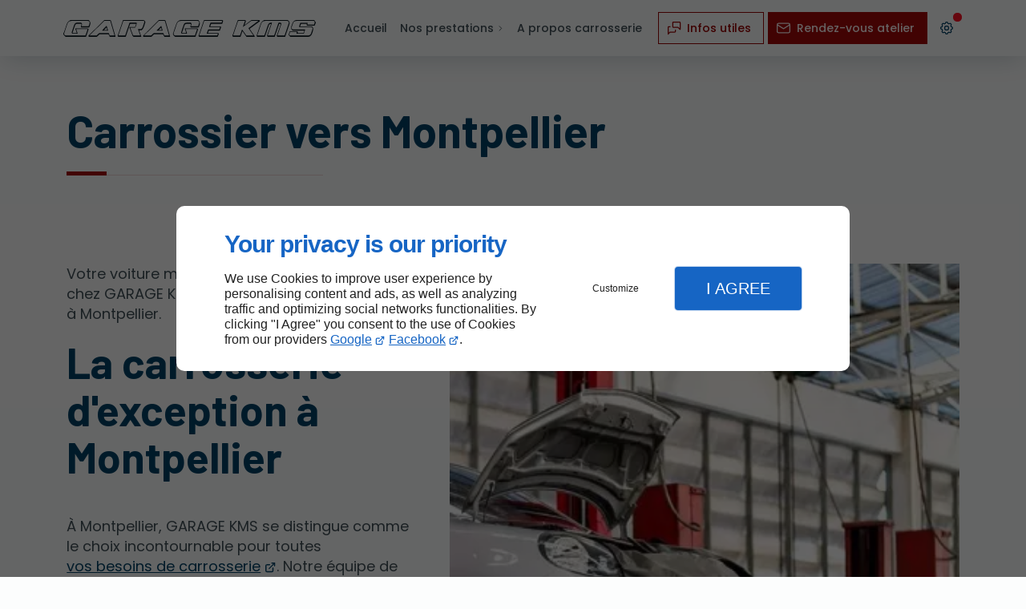

--- FILE ---
content_type: text/html; charset=utf-8
request_url: https://www.garage-k-m-s.com/carrossier-montpellier.php
body_size: 15255
content:
<!DOCTYPE html>
<html data-page-id="PAGE_731VSH6NIR" class="no-js no-io" lang="fr">
<head><meta charset="utf-8" /><meta name="viewport" content="width=device-width, initial-scale=1.0, viewport-fit=cover" /><title>Carrossier à proximité de Montpellier - GARAGE KMS</title><link rel="preconnect" href="https://fonts.googleapis.com" /><link rel="preconnect" href="https://fonts.gstatic.com" crossorigin /><script>var darkMediaQuery=window.matchMedia('(prefers-color-scheme: dark)');var hightContrastMediaQuery=window.matchMedia('(prefers-contrast: more)');if(darkMediaQuery.media!=='not all'){if(!window.defaultTheme){if(darkMediaQuery.matches){window.defaultTheme='dark';}else{window.defaultTheme='light';}}}else{if(!window.defaultTheme){window.defaultTheme='light';}}
window.currentSetTheme=sessionStorage.getItem('theme')||window.defaultTheme;if(currentSetTheme){document.documentElement.dataset.theme=currentSetTheme;document.documentElement.dataset.feedgetTheme=currentSetTheme;}else if(defaultTheme==='dark'){document.documentElement.dataset.theme=defaultTheme;document.documentElement.dataset.feedgetTheme=defaultTheme;sessionStorage.setItem('theme',defaultTheme);window.currentSetTheme=sessionStorage.getItem('theme');}
if(darkMediaQuery.media!=='not all'){try{darkMediaQuery.addEventListener('change',function(e){if(e.matches){document.documentElement.dataset.theme='dark';document.documentElement.dataset.feedgetTheme='dark';sessionStorage.removeItem('theme');}else{document.documentElement.dataset.theme='light';document.documentElement.dataset.feedgetTheme='light';sessionStorage.removeItem('theme');}});}catch(e1){try{darkMediaQuery.addListener(function(e){if(e.matches){document.documentElement.dataset.theme='dark';document.documentElement.dataset.feedgetTheme='dark';sessionStorage.removeItem('theme');}else{document.documentElement.dataset.theme='light';document.documentElement.dataset.feedgetTheme='light';sessionStorage.removeItem('theme');}});}catch(e2){console.error(e2);}}}else{console.log('unsupported auto dark mode')}
window.currentScrollbars=sessionStorage.getItem('scrollbars');if(currentScrollbars){document.documentElement.dataset.scrollbars=currentScrollbars;}else{function hasOverlayScrollbar(){const div=document.createElement("div");div.style.cssText="width:100px;height:100px;overflow:scroll;position:absolute;top:-9999px;";const parent=document.body||document.documentElement;parent.appendChild(div);const isOverlay=div.offsetWidth===div.clientWidth;parent.removeChild(div);return isOverlay;}
if(hasOverlayScrollbar()){document.documentElement.dataset.scrollbars="classic";sessionStorage.setItem("scrollbars","classic");}else{document.documentElement.dataset.scrollbars="normal";sessionStorage.setItem("scrollbars","normal");}}
window.currentContentSize=sessionStorage.getItem('contentsize');if(currentContentSize){document.documentElement.dataset.contentsize=currentContentSize;}else{document.documentElement.dataset.contentsize='default';sessionStorage.setItem('contentsize','default');}
var iO="IntersectionObserver"in window;if(iO){const htmlTag=document.getElementsByTagName("html")[0];htmlTag.classList.remove("no-io");htmlTag.classList.add("io");}
window.reducedMotionQuery=window.matchMedia('(prefers-reduced-motion: reduce)');window.currentMotion=sessionStorage.getItem('reducedMotion');if(currentMotion){document.documentElement.dataset.reducedMotion=currentMotion;}else if(reducedMotionQuery.matches){document.documentElement.dataset.reducedMotion='reduced';sessionStorage.setItem('reducedMotion','reduced');currentMotion=sessionStorage.getItem('reducedMotion');}else{document.documentElement.dataset.reducedMotion='no-preference';sessionStorage.setItem('reducedMotion','no-preference');currentMotion=sessionStorage.getItem('reducedMotion');}
(function(adwordsId,adwordsLabel,codeBouton,vhostId){function callTracking(event){var link=event.currentTarget;try{Apophis.addModule({trackerId:'ga4',id:'ga4_ct'});Apophis.addModule({trackerId:'gaw',id:'gaw_ct',config:{key:adwordsId,label:adwordsLabel}});}catch(e){console.warning("Apophis is not defined !",e);}
console.log('call-tracking');var req=new XMLHttpRequest();req.addEventListener("load",function(){window.location.href=link.href;});req.open("GET","/lnk-ct.json");req.send();event.stopImmediatePropagation();event.preventDefault();return false;}
window.addEventListener('load',function(){var calltrackingLinks=document.querySelectorAll("a[href^=tel]");for(var i=0;i<calltrackingLinks.length;i++){calltrackingLinks[i].addEventListener("click",callTracking);}});window.ApophisConfig=[codeBouton,vhostId]})('866133644','dueyCNTe6pUBEIzNgJ0D','LNKTT60XM','62690');</script><link href="/css/ambiance.min.css?v=1764930438" rel="stylesheet" type="text/css" /><link rel="stylesheet" href="/css/print.min.css?v=1699622174" type="text/css" media="print" /><link href="https://fonts.googleapis.com/css2?family=Barlow:wght@400;500;700&family=Poppins:wght@400;500;700&display=swap" rel="stylesheet" /><link href="/css/styles.PAGE_731VSH6NIR.min.css?v=1764930458" rel="stylesheet" type="text/css" /><meta name="theme-color" content="var(--theme-color)" /><meta name="mobile-web-app-capable" content="yes" /><meta lang="fr" name="keywords" content="Révision automobile Montpellier,Garage automobile Montpellier,Garage automobile Le Crès,Garage automobile Clapiers,GARAGE KMS Le Crès,Entretien véhicule Montpellier,Entretien véhicule Le Crès,Entretien véhicule Clapiers,Carrossier Montpellier,Carrossier Le Crès" /><meta lang="fr" name="description" content="Découvrez votre carrossier de confiance à Montpellier pour des réparations impeccables. Qualité et expertise au service de votre véhicule."  /><meta name="robots" content="index, follow" /><!-- STRUCTURED DATA --> <script type="application/ld+json">{"@context":"https://schema.org","@type":"LocalBusiness","name":"GARAGE KMS","legalName":"GARAGE KMS SARL","address":{"@type":"PostalAddress","streetAddress":"5 Impasse Des Ecoles","addressLocality":"CLAPIERS","postalCode":"34830","addressCountry":"FR"},"telephone":"+33974560479","email":"garagekms@orange.fr","url":"https://www.garage-k-m-s.com","logo":"https://www.garage-k-m-s.com/logo.svg","sameAs":["https://www.google.com/maps/place/Garage+KMS+-+Motrio/@43.6569493,3.8850114,17z/data=!4m15!1m8!3m7!1s0x12b6a8b796c0e161:0xd607a4ce2b22420b!2s5+Imp.+des+%C3%89coles,+34830+Clapiers,+France!3b1!8m2!3d43.6569493!4d3.8875863!16s%2Fg%2F11b8zcxr2g!3m5!1s0x12b6a8b794fcf09d:0xccc82fd4718ad5aa!8m2!3d43.6569629!4d3.8875876!16s%2Fg%2F11csccftbp?entry=ttu"],"priceRange":"€€"}</script><noscript><link rel="stylesheet" href="/css/print.min.css?v=1699622174" type="text/css" media="print" /></noscript><link href="/favicon-120x120.png" sizes="120x120" rel="apple-touch-icon" /><link href="/favicon-152x152.png" sizes="152x152" rel="apple-touch-icon" /><link href="/favicon-16x16.png" sizes="16x16" rel="icon" /><link href="/favicon-180x180.png" sizes="180x180" rel="apple-touch-icon" /><link href="/favicon-192x192.png" sizes="192x192" rel="icon" /><link href="/favicon-32x32.png" sizes="32x32" rel="icon" /><link href="/favicon-512x512.png" sizes="512x512" rel="icon" /><link href="/favicon-60x60.png" sizes="60x60" rel="apple-touch-icon" /><link href="/favicon-76x76.png" sizes="76x76" rel="apple-touch-icon" /><link href="/favicon-96x96.png" sizes="96x96" rel="icon" /><link href="/favicon.ico" rel="shortcut icon" /></head>
<body class="layout-content-top" id="PAGE_731VSH6NIR">
<a id="skip-to-content-button" href="#page-content" class="button blk-button__link blk-button--a11y" aria-label="Aller au contenu">
<span class="txt blk-button__label">
<span>Aller au contenu</span>
</span>
</a>
<a id="jump-to-contact-details-button" href="#contactSheetTrigger" class="button blk-button__link blk-button--a11y" aria-label="Aller aux coordonnées">
<span class="txt blk-button__label">
<span>Aller aux coordonnées</span>
</span>
</a>
<a id="jump-to-display-settings-button" href="#configSheetTrigger" class="button blk-button__link blk-button--a11y" aria-label="Aller aux paramètres d'affichage">
<span class="txt blk-button__label">
<span>Aller aux paramètres d'affichage</span>
</span>
</a>
<!-- ==================================
Header
=================================== -->
<input id="publicPath" value="" hidden /><header class="header container-grid sticky-top dzone-header">
<div class="header__preadd broad">
</div>
<div class="header__body broad">
<div class="blk-brand tiny" aria-label="Logo GARAGE KMS">
<a href="/" class="blk-brand__link" aria-label="[contact_enseigne]] TEWFIK KHAMES">
<span class="blk-brand__logo blk-brand"><svg xmlns="http://www.w3.org/2000/svg" role="img" aria-label="GARAGE KMS" viewBox="0 0 497.4 33.16">
<defs>
<style>
.cls-1{fill:#fefefe}
</style>
</defs>
<g>
<path class="cls-1" d="m26.37 24.91-2.78-7.7c-.13-.38 0-.57.4-.57l23.57.12c1.87.01 2.5.9 1.89 2.66l-4.59 13.26c-.11.32-.34.48-.67.48H5.06c-.38 0-.71-.13-.99-.39-1.01-.92-1.97-1.89-2.86-2.9-2.53-2.87-.45-4.24.45-6.86 1.62-4.72 3.21-9.45 4.78-14.18 1.44-4.31 3.5-6.42 7.21-8.59.2-.12.44-.18.68-.18h35.05c.32 0 .64.11.89.32 4.78 3.98 3.13 8.35.81 13.79-.14.33-.39.49-.74.49H36.11c-.88-.01-1.59-.72-1.59-1.6 0-.17.03-.33.08-.49l1.22-3.82c.14-.42-.09-.88-.52-1.03-.08-.03-.17-.04-.25-.04l-8.53-.02c-1.44 0-2.73.91-3.2 2.27l-5.15 14.93c-.09.27.06.56.32.64.05.02.1.03.16.03l7.27.02c.26 0 .48-.21.48-.47 0-.06-.01-.11-.03-.17Zm1.21 1.87-8.99.02c-1.19 0-2.16-.95-2.16-2.14 0-.23.03-.46.1-.67 1.5-4.67 3.24-9.15 4.55-13.7 1.96-6.82 8.06-4.88 13.26-5 1.24-.03 2.3.9 2.43 2.13.17 1.49-.13 2.88-.9 4.17-.27.47-.14.7.4.7h13.02c.28.01.47-.12.57-.37C51.3 8.4 54.24 1.69 47.94 1.7c-10.43.01-20.86.01-31.3 0-2.04 0-3.67.36-4.89 1.08-1.76 1.04-2.91 2.37-3.46 3.98-2.23 6.59-4.4 13-6.51 19.22-.6 1.75.34 3.65 2.09 4.25.35.12.71.18 1.08.18h38.22c.32-.01.53-.16.64-.46l3.87-11.26c.18-.53 0-.79-.56-.79H25.8c-.41 0-.54.19-.41.58l2.72 7.53c.11.29-.04.62-.33.73-.06.02-.13.04-.2.04Zm60.86 1.25H72.02c-.35 0-.66.12-.92.36l-4.84 4.4c-.26.24-.56.36-.91.36H51.1c-.88 0-1.59-.7-1.59-1.58 0-.42.17-.83.47-1.12L80.32.42c.25-.25.56-.37.91-.37h10.82c.93.02 1.53.47 1.78 1.36l9.01 31.19c.07.23-.06.48-.29.54-.04.01-.08.02-.12.02h-10.5c-.27 0-.46-.12-.58-.37l-2.05-4.22c-.17-.36-.46-.54-.86-.54Zm.93-2.41c.13 0 .24.08.28.2l1.64 4.38c.04.12.15.2.28.2h8.89c.17.01.3-.12.3-.29 0-.03 0-.05-.01-.08l-8.2-28.1c-.04-.13-.15-.22-.28-.22H80.73c-.08 0-.15.02-.21.08L51.98 29.92c-.12.11-.13.3-.02.42.06.06.14.1.23.1l13.21-.04c.07 0 .15-.03.2-.08l5.14-4.62c.05-.05.13-.08.2-.08h18.43Zm60.12-4.82 4.04 11.68c.15.45 0 .68-.48.68h-13.82c-1.32 0-2.21-.62-2.68-1.86l-6.1-16.23c-.32-.86-.02-1.29.89-1.29h9.38c.35 0 .66-.21.78-.54l1.72-4.81c.11-.29-.04-.62-.33-.73-.07-.02-.14-.04-.21-.04h-10.34c-.43 0-.81.27-.95.68l-8.28 24.23c-.13.39-.4.58-.81.58h-13.02c-1.19 0-2.15-.96-2.15-2.14 0-.24.04-.47.12-.7L117.47.5c.1-.29.3-.44.61-.44h39.26c2.28 0 4.13 1.85 4.13 4.13 0 .46-.08.91-.23 1.34-1.31 3.8-3.31 13-7.28 14.45-1.24.46-2.65.07-4.07.2-.4.03-.53.24-.4.62Zm-1.88-2.97c4.39-.29 6.87 1.21 8.76-4.04 1.19-3.32 2.29-6.51 3.29-9.58.33-1-.22-2.08-1.23-2.41-.19-.06-.39-.09-.58-.09h-39.01c-.36 0-.68.23-.8.57l-9.48 27.6c-.07.21.04.45.25.52.04.01.09.02.13.02h12.46c.31-.01.52-.16.63-.46l8.25-24.23c.09-.28.29-.42.59-.42h12.98c.4 0 .72.33.71.73v.04c-.22 3.09-1.19 5.92-2.9 8.5-.19.28-.5.45-.84.45h-8.25c-.3 0-.55.25-.54.56 0 .06.01.12.03.18l5.23 13.89c.18.46.62.77 1.11.77l12.46-.02c.27 0 .48-.22.48-.48 0-.05 0-.11-.03-.16l-4.04-11.42c-.11-.32 0-.49.34-.52Zm48.31 10.2h-16.44c-.42 0-.79.15-1.1.44l-4.62 4.3c-.27.25-.6.38-.97.38h-14.2c-.87.01-1.58-.7-1.58-1.58 0-.42.17-.83.47-1.12L187.91.33c.19-.18.41-.27.66-.27h10.97c.82 0 1.55.54 1.77 1.33l8.99 31.11c.13.44-.04.66-.5.66h-10.04c-.45 0-.77-.21-.98-.61l-2.15-4.09c-.15-.29-.39-.43-.71-.43Zm.85-2.41c.12 0 .23.08.28.19l1.89 4.43c.05.12.16.19.29.19h8.68c.17-.01.31-.16.3-.33 0-.03 0-.06-.01-.08l-8.16-28.08c-.04-.13-.16-.22-.29-.22l-11.51-.03c-.08 0-.16.03-.22.09L159.5 29.91c-.12.12-.12.32 0 .44.06.06.14.09.22.09l13.24-.04c.08 0 .15-.03.21-.08l4.94-4.62c.06-.05.13-.08.21-.08h18.45Zm37.72-.08H241c.82 0 1.09-.39.81-1.16l-2.52-7.04c-.17-.47 0-.71.5-.7l23.95.13c.9 0 1.63.74 1.62 1.63 0 .18-.03.36-.09.53l-4.8 13.75c-.11.31-.33.47-.66.47h-38.99c-.36 0-.69-.1-.99-.31-1.77-1.28-3.07-2.94-3.88-4.98-.11-.27-.12-.58-.02-.86 2.13-6.22 4.23-12.42 6.32-18.59 1.25-3.69 2.71-5.26 5.7-7.32.98-.68 2.16-1.02 3.54-1.02 11.31-.03 22.61-.03 33.92 0 .33 0 .61.12.84.36 4.43 4.72 2.49 8.54.56 13.71-.13.35-.37.52-.74.52H251.7c-.43 0-.82-.23-1.02-.61-.69-1.3-.55-2.56.42-3.78.55-.69.43-1.7-.25-2.25-.28-.22-.63-.34-.99-.34l-7.34-.02c-1.68 0-3.18 1.06-3.72 2.65l-4.92 14.38c-.12.33.06.7.39.81.07.02.14.04.22.04Zm28.38-7.64h-21.48c-.42 0-.56.19-.41.58l2.72 7.27c.15.39-.05.83-.45.98-.09.03-.18.05-.27.05l-8.88.02c-1.13 0-2.05-.91-2.06-2.05 0-.22.03-.43.1-.64 1.6-4.91 3.22-9.77 4.87-14.59.99-2.91 2.79-4.24 6.01-4.23 2.64 0 5.3.02 7.99.04.34 0 .65.19.8.49 1.05 1.97.93 3.87-.34 5.68-.16.23-.1.55.13.71.09.06.19.09.29.09H265c.33-.01.54-.16.65-.47l1.89-5.6c.61-1.79-.35-3.73-2.14-4.34-.35-.12-.73-.18-1.1-.18h-32.44c-1.99 0-3.56.41-4.73 1.22-1.73 1.19-2.9 2.72-3.51 4.59-2.05 6.23-4.1 12.3-6.15 18.21-.64 1.84.34 3.84 2.18 4.48.37.13.75.19 1.14.19h37.94c.39-.01.65-.19.77-.56l3.84-11.28c.15-.45 0-.67-.47-.67Zm22.63 7.63h19.07c.92 0 1.67.75 1.67 1.67 0 .2-.04.4-.11.58l-1.83 4.93c-.11.29-.33.44-.64.44h-35.02c-1.18 0-2.14-.95-2.13-2.14 0-.23.04-.46.11-.68l10-29.22c.24-.71.73-1.06 1.47-1.05h34.74c1.08 0 1.95.88 1.95 1.95 0 .22-.04.43-.11.64l-1.6 4.58c-.09.28-.36.47-.66.47l-20.77-.04c-.32 0-.54.15-.65.44l-1.42 3.66c-.1.27.03.57.29.67.06.02.13.04.2.04h19.06c.88 0 1.59.71 1.59 1.59 0 .18-.03.35-.09.52l-2.05 5.83c-.09.26-.34.43-.62.43l-20.8-.03c-.35 0-.58.15-.7.48l-1.35 3.67c-.15.38-.01.57.4.57Zm-2.55 1.25c-.18 0-.33-.14-.34-.32 0-.04 0-.08.02-.12l2.68-7.64c.05-.13.17-.22.31-.22l21.4.03c.15 0 .28-.09.32-.23l1.39-4.17c.06-.17-.04-.36-.21-.41-.03-.01-.07-.02-.11-.02l-21.01-.06c-.18 0-.33-.15-.33-.33 0-.04 0-.07.02-.11l2.72-7.65c.05-.13.17-.22.31-.22h21.3c.13 0 .25-.08.3-.2l1.21-2.96c.07-.17 0-.36-.17-.43-.04-.02-.08-.03-.13-.03l-34.79.03c-.14 0-.27.09-.32.22l-9.62 28.03c-.06.17.03.36.2.42.03.01.07.02.11.02H303c.14-.01.27-.1.31-.24l.95-2.96c.06-.17-.04-.36-.21-.41-.03 0-.06-.02-.1-.02h-21Zm74.69-17.13L370.45.13c.12-.08.25-.13.39-.13l14.94.19c.79.01 1.42.66 1.41 1.45 0 .45-.22.86-.58 1.13l-19.15 14.17c-.33.25-.38.54-.15.88l9.27 13.45c.87 1.25.54 1.88-.99 1.88h-14.28c-.32 0-.57-.12-.75-.39l-7.28-10.35c-.27-.37-.47-.34-.62.09l-3.42 10.12c-.12.35-.37.53-.74.53h-13.15c-1.19 0-2.15-.96-2.14-2.15 0-.23.04-.46.11-.68L343.53.59c.12-.35.36-.52.73-.52h13.32c1.12 0 2.03.91 2.03 2.02 0 .23-.04.47-.12.69l-2.34 6.51c-.05.17.04.35.2.4.1.03.2.02.29-.04Zm-3.75 3.23 3.75-10.51c.17-.45 0-.68-.48-.68l-12.04.02c-.49 0-.93.31-1.08.78l-9.38 27.34c-.14.41 0 .61.44.61l12.52-.05c.27 0 .46-.13.55-.39l3.61-10.66c.2-.59.48-.63.84-.12l7.62 10.79c.19.27.44.4.77.4h12.77c.21 0 .39-.17.39-.38 0-.08-.02-.15-.07-.21l-9.14-13.27c-.21-.3-.16-.56.13-.77l18.6-13.69c.11-.08.13-.24.05-.35-.05-.06-.12-.1-.2-.1l-12.84.09c-.31 0-.62.1-.87.28L354.32 13.2c-.49.36-.64.25-.43-.32Zm54.7-5.16c-1.88.13-3.04.84-3.49 2.13-2.61 7.6-5.24 15.19-7.87 22.77-.12.35-.37.53-.75.53h-13.67c-1.15.01-2.09-.93-2.09-2.09 0-.23.04-.46.11-.67 2.43-7.11 4.9-14.38 7.43-21.82 1.39-4.09 3.37-6.18 6.85-8.31.22-.13.48-.2.73-.2h45.53c.39 0 .75.11 1.08.32 3.24 2.16 3.97 4.9 2.68 8.71-2.66 7.86-5.34 15.7-8.05 23.53-.13.35-.37.53-.74.53h-13.71c-1.15.01-2.08-.92-2.08-2.07 0-.23.04-.46.11-.68l7.54-21.88c.21-.62 0-.92-.66-.91l-1.82.04c-.37.01-.62.2-.74.55l-8.42 24.5c-.1.3-.31.45-.63.45H403.6c-1.24.01-2.25-1-2.25-2.24 0-.25.04-.5.12-.74l7.55-21.89c.14-.41 0-.59-.43-.56Zm2.27-1.67-8.22 24.02c-.05.15.03.31.18.36.03 0 .06.01.08.01l11.94-.06c.34 0 .64-.21.75-.53l8.16-24.02c.12-.36.37-.54.76-.54l2.8.02c1.24 0 2.24 1.01 2.23 2.25 0 .25-.04.49-.12.73l-7.43 21.59c-.12.35 0 .53.38.53h12.91c.37 0 .69-.22.81-.57l8.03-23.54c.62-1.81-.34-3.79-2.15-4.41-.37-.13-.75-.19-1.14-.19-13.89.03-28 .02-42.33 0-2.2 0-3.9.35-5.11 1.07-1.75 1.03-2.92 2.46-3.52 4.28-2.53 7.71-5.13 15.37-7.8 22.96-.06.16.03.34.19.39.03.01.06.02.1.02h13.22c.31-.01.51-.16.62-.45 2.25-6.61 4.53-13.26 6.82-19.93 1.25-3.63 3.71-5.21 7.38-4.73.46.06.61.31.46.75Zm63.36 14.78-21.86-.06c-.32 0-.61-.11-.86-.3-2.58-2.07-3.32-4.39-2.3-7.7 1.72-5.61 3.57-12.68 10.2-12.7 11.51-.02 23.03-.02 34.54 0 .34 0 .66.19.84.48l2.48 4.07c.15.25.18.55.07.82l-2.06 5.34c-.11.29-.39.48-.7.47l-14.08-.26c-.28 0-.55-.15-.72-.38-.51-.72-.58-1.47-.22-2.26.11-.25 0-.54-.25-.65-.06-.03-.13-.04-.19-.04l-10.33.03c-.41 0-.68.19-.82.56l-1.3 3.47c-.18.49-.01.73.5.73 7.17.06 14.3.1 21.41.13 4.36.02 4.02 6.27 3.08 8.98-1.23 3.53-1.96 8.11-5.25 10.36-1.19.82-2.84 1.23-4.96 1.23-11.3.02-22.6.02-33.9 0-.25 0-.49-.11-.65-.3l-2.76-3.3c-.29-.34-.38-.81-.23-1.24l1.99-5.74c.12-.34.44-.57.81-.57 4.13.05 8.22.09 12.27.12 1.15 0 1.95.19 2.4.54.67.54.77 1.34.3 2.41-.09.21 0 .46.21.55.05.02.11.04.17.04l10.48-.03c.37 0 .62-.17.75-.52l1.38-3.65c.15-.42 0-.63-.44-.63Zm7.14-14.79-.68 2.04c-.11.34.07.7.4.81.07.02.13.03.2.03h12.1c.29-.01.56-.17.69-.43.79-1.55 1.13-3.19 1.04-4.91-.05-1.06-.93-1.89-1.98-1.88-10.84.02-21.77.02-32.78 0-3.81 0-6.18.71-7.61 4.24-1.18 2.91-2.16 5.79-2.95 8.64-.45 1.66.52 3.37 2.17 3.82.27.07.55.11.83.11l22.85-.02c.39 0 .71.32.71.72 0 .07-.01.15-.04.22l-2.17 6.53c-.19.58-.73.96-1.34.96l-12.66-.04c-.45 0-.82-.37-.82-.82 0-.1.02-.2.06-.3l.64-1.59c.13-.32-.03-.69-.36-.82-.07-.03-.15-.04-.22-.04h-12.05c-.39.01-.74.26-.86.63l-1.26 3.82c-.35 1.06.22 2.21 1.29 2.57.21.07.42.1.64.1 11.43-.03 22.94-.03 34.53 0 2.45.01 5-.93 5.88-3.14 1.25-3.14 2.32-6.28 3.22-9.42.5-1.75-.51-3.57-2.25-4.06-.29-.08-.59-.13-.9-.13l-22.66-.04c-.38 0-.69-.31-.69-.68 0-.08.01-.15.04-.23l2.28-6.52c.19-.53.68-.88 1.23-.88h12.95c.31 0 .56.24.56.54 0 .06-.01.12-.03.18Z" />
<path class="cls-1" d="m195.31 20.92-11.14-.04c-.18 0-.33-.14-.33-.33 0-.09.03-.17.09-.23l8.57-8.68c.13-.13.34-.13.47 0 .04.04.07.09.08.14l2.57 8.72c.05.18-.05.36-.23.41-.03 0-.05.01-.08.01Zm-2.14-1.29c.4-.02.7-.36.68-.75 0-.07-.02-.15-.04-.22l-1.16-3.16c-.13-.36-.32-.41-.59-.14l-3.85 3.76c-.17.16-.17.43 0 .59.08.08.2.13.32.13l4.65-.21ZM87.89 20.95l-11.19-.09c-.18 0-.33-.14-.33-.33 0-.09.04-.18.1-.24l8.49-8.6c.13-.13.34-.13.47 0 .04.04.07.09.08.14l2.7 8.69c.06.17-.04.36-.21.41-.03.01-.07.02-.11.02Zm-1.86-1.37c.17 0 .31-.15.3-.32 0-.02 0-.05-.01-.07l-1.03-4.04c-.04-.17-.21-.26-.38-.22-.05.01-.1.04-.14.08l-4.23 4.27c-.12.12-.12.32 0 .44.06.06.15.09.23.09l5.26-.23Z" />
</g>
</svg>
</span>
</a>
</div>
<div class="header__body--nav  xl:show">
<nav class="blk-nav blk-nav--horizontal blk-nav--main">
<ul>
<li><a href="/" target="_self" class=" home-link">Accueil</a></li>
<li class="has-dropdown">
<a href="#" target="_self" class="">Nos prestations</a>
<ul class="dropdown">
<li><a href="/montage-pneu.php" target="_self" class=" ">Montage pneu</a></li>
<li><a href="/revision-automobile.php" target="_self" class=" ">Révision automobile</a></li>
<li><a href="/carrosserie.php" target="_self" class=" ">Carrosserie</a></li>
<li><a href="/reparation.php" target="_self" class=" ">Réparation</a></li>
<li><a href="/entretien-vehicule.php" target="_self" class=" ">Entretien véhicule</a></li>
</ul>
</li>
<li><a href="/propos-carrosserie.php" target="_self" class=" ">A propos carrosserie</a></li>
</ul>
</nav>
</div>
<div class="header__body--actions mobile-actions buttons-group">
<div class="blk-button blk-button--text xl:hide">
<button type="button" id="navSheetTrigger" class="button blk-button__link tab-mobile-bottom-toggle" aria-controls="navSheet" aria-expanded="false">
<span class="ico blk-button__icon" aria-hidden="true"><svg aria-hidden="true" focusable="false" xmlns="http://www.w3.org/2000/svg" width="24" height="24" fill="none" viewBox="0 0 24 24" class="menu icon-outline"><path class="outline" stroke="currentColor" stroke-linecap="round" stroke-linejoin="round" stroke-width="1.5" d="M4 6h16M4 12h16M4 18h16" /></svg></span>
<span class="txt blk-button__label"><span>Menu</span></span>
</button>
</div>
<div class="blk-button blk-button--lead-outline">
<button type="button" id="contactSheetTrigger" class="button blk-button__link" aria-expanded="false" aria-controls="contactSheet">
<span class="ico blk-button__icon" aria-hidden="true"><svg aria-hidden="true" focusable="false" xmlns="http://www.w3.org/2000/svg" width="24" height="24" fill="none" viewBox="0 0 24 24" class="messages icon-outline"><path class="outline" stroke="currentColor" stroke-linecap="round" stroke-linejoin="round" stroke-width="1.5" d="M14 15v2a1 1 0 0 1-1 1H6l-3 3V11a1 1 0 0 1 1-1h2m15 4-3-3h-7a1 1 0 0 1-1-1V4a1 1 0 0 1 1-1h9a1 1 0 0 1 1 1v10Z" /></svg></span>
<span class="txt blk-button__label">
<span class="lg:show">Infos utiles</span>
<span class="lg:hide">Infos</span>
</span>
<span class="txt blk-button__tooltip"><span>Coordonnées, réseaux sociaux ...</span></span>
</button>
</div>
<div class="blk-button blk-button--lead-bold">
<a href="contactez-nous.php" class="button blk-button__link">
<span class="ico blk-button__icon" aria-hidden="true"><svg aria-hidden="true" focusable="false" xmlns="http://www.w3.org/2000/svg" width="24" height="24" fill="none" viewBox="0 0 24 24" class="mail icon-outline"><path class="outline" stroke="currentColor" stroke-linecap="round" stroke-linejoin="round" stroke-width="1.5" d="M21 7a2 2 0 0 0-2-2H5a2 2 0 0 0-2 2m18 0v10a2 2 0 0 1-2 2H5a2 2 0 0 1-2-2V7m18 0-9 6-9-6" /></svg></span>
<span class="txt blk-button__label"><span>Rendez-vous atelier</span></span>
</a>
</div>
<div class="blk-button blk-button--text blk-button--no-label">
<button type="button" id="configSheetTrigger" class="button blk-button__link" aria-expanded="false" aria-controls="configSheet">
<span class="ico blk-button__icon" aria-hidden="true"><svg aria-hidden="true" focusable="false" xmlns="http://www.w3.org/2000/svg" width="24" height="24" fill="none" viewBox="0 0 24 24" class="settings icon-outline"><path class="outline" fill-rule="evenodd" stroke="currentColor" stroke-linecap="round" stroke-linejoin="round" stroke-width="1.5" d="M10.325 4.317c.426-1.756 2.924-1.756 3.35 0a1.724 1.724 0 0 0 2.573 1.066c1.543-.94 3.31.826 2.37 2.37a1.724 1.724 0 0 0 1.065 2.572c1.756.426 1.756 2.924 0 3.35a1.724 1.724 0 0 0-1.066 2.573c.94 1.543-.826 3.31-2.37 2.37a1.724 1.724 0 0 0-2.572 1.065c-.426 1.756-2.924 1.756-3.35 0a1.723 1.723 0 0 0-2.573-1.066c-1.543.94-3.31-.826-2.37-2.37a1.724 1.724 0 0 0-1.065-2.572c-1.756-.426-1.756-2.924 0-3.35a1.724 1.724 0 0 0 1.066-2.573c-.94-1.543.826-3.31 2.37-2.37.996.608 2.296.07 2.572-1.065ZM15 12a3 3 0 1 1-6 0 3 3 0 0 1 6 0Z" clip-rule="evenodd" /></svg></span>
<span class="txt blk-button__label"><span>Options</span></span>
<span class="txt blk-button__tooltip"><span>Préférences</span></span>
</button>
</div>
</div>
</div>
</header>
<main class="wrapper bg-color-layout" id="page-start">
<div class="layer-background"></div>
<section class="hero container-grid dzone-hero"></section>
<div class="precontent container-grid dzone-precontent"></div>
<section class="content container-grid dzone-content czone" id="page-content"><div class="row sticky-position"><div class="large-12 columns"><div class="blk-title"><h1>Carrossier vers Montpellier</h1></div></div></div><div id="row_SECTION_F2565AQIPG" class="row lg:reverse ">
<div id="col_COLUMN_HNKPU044C0" class="large-7 columns lg:sticky-offset-top medium-8 ">
<figure id="img_BLOCK_XDECCH6KRQ" class="blk-image  blk-image--style-amb  lazy lp-support-picture">
<picture>
<source media="(min-width:0em)" srcset="/ressources/images/shutterstock-1271235271_9559_sm.webp" data-srcset="/ressources/images/shutterstock-1271235271_9559_sm.webp" type="image/webp" />
<img src="data:image/svg+xml,%3Csvg%20xmlns%3D%27http%3A%2F%2Fwww.w3.org%2F2000%2Fsvg%27%20viewBox%3D%270%200%20516%20516%27%3E%3C%2Fsvg%3E" data-src="/ressources/images/shutterstock-1271235271_9559_lg.jpg" alt="Carrossier dans la région de Montpellier.<br/>Carrossier près de Montpellier.<br/>Carrossier dans les environs de Montpellier." width="350" height="578" loading="lazy" class="blk-image__image" />
</picture>
</figure>
</div><div id="col_COLUMN_B32MMA5DH4" class="large-5 columns medium-6 md:col-start-2 lg:col-start-initial ">
<div id="text_BLOCK_C8HFESD810" class="blk-text lp-support-opener">
<p>Votre voiture mérite le meilleur soin. Bienvenue chez GARAGE KMS, votre carrossier de confiance à Montpellier.</p>
</div>
<div id="text_BLOCK_FZZYL685PK" class="blk-text lp-support-paragraph-1">
<h2>La carrosserie d'exception à Montpellier</h2><p></p><p>À Montpellier, GARAGE KMS se distingue comme le choix incontournable pour toutes <a href="/carrossier-clapiers.php" rel="noopener noreferrer" target="_blank">vos besoins de carrosserie</a>. Notre équipe de professionnels dévoués est réputée pour son expertise inégalée dans la région. Nous sommes conscient de l'importance de votre véhicule pour vous, c'est pourquoi nous mettons tout en œuvre pour le restaurer à son état optimal. Montpellier et les environs nous font confiance depuis des années pour des réparations de qualité, un service rapide et une attention méticuleuse aux détails.</p><p>Chez <a href="/carrosserie.php" rel="noopener noreferrer" target="_blank">GARAGE KMS</a> à Montpellier, nous nous engageons à offrir des réparations de carrosserie qui répondent aux normes les plus strictes de l'industrie. Notre réputation de haut niveau dans la localité de Montpellier témoigne de notre dévouement à fournir des services de carrosserie exceptionnels. Confiez votre véhicule à notre équipe de professionnels de confiance, et découvrez pourquoi GARAGE KMS est le nom à retenir pour tous vos besoins de carrosserie à Montpellier.</p>
</div>
<div id="separator_BLOCK_VZEIYVEFDZ" class="blk-separator">
<div class="my-content"></div>
</div>
<div id="text_BLOCK_OFLGISGFNK" class="blk-text lp-support-paragraph-2">
<h2>Réparations automobiles de haute qualité à Montpellier</h2><p></p><p>Chez GARAGE KMS à Montpellier, nous sommes conscients de l'importance de maintenir votre véhicule en parfait état. Notre entreprise, établie dans la région de Montpellier, se consacre à fournir des réparations automobiles de haute qualité, qu'il s'agisse de petites retouches ou de réparations de carrosserie majeures. Notre équipe de professionnels dévoués combine une expertise inégalée avec un souci du détail pour offrir des résultats impeccables.</p><p>Montpellier et ses habitants font confiance à GARAGE KMS pour des <a href="difference-peinture-reparation-carrosserie-choix-votre-voiture-cres.php" rel="noopener noreferrer" target="_blank">réparations automobiles fiables et rapides</a>. Nous savons que votre temps est précieux, c'est pourquoi nous nous efforçons de restaurer votre véhicule rapidement, sans compromettre la qualité. Quel que soit le problème de carrosserie que vous rencontrez, GARAGE KMS à Montpellier est prêt à relever le défi et à vous offrir des solutions exceptionnelles pour votre satisfaction.</p>
</div>
<div id="text_BLOCK_LMM58M1ZYT" class="blk-text lp-support-closer">
Confiez votre véhicule à GARAGE KMS aujourd'hui et découvrez la différence d'une carrosserie de qualité à Montpellier. Contactez-nous pour un devis gratuit.
</div>
</div>
</div></section>
<section class="prefooter container-grid dzone-prefooter"></section>
</main>
<footer class="footer container-grid dzone-footer" id="page-end">
<div class="footer__body broad row">
<div class="columns large-4">
<div class="blk-brand small mbe-tiny" aria-label="Logo GARAGE KMS">
<a href="/" class="blk-brand__link" aria-label="[contact_enseigne]] TEWFIK KHAMES">
<span class="blk-brand__logo blk-brand"><svg xmlns="http://www.w3.org/2000/svg" role="img" aria-label="GARAGE KMS" viewBox="0 0 497.4 33.16">
<defs>
<style>
.cls-1{fill:#fefefe}
</style>
</defs>
<g>
<path class="cls-1" d="m26.37 24.91-2.78-7.7c-.13-.38 0-.57.4-.57l23.57.12c1.87.01 2.5.9 1.89 2.66l-4.59 13.26c-.11.32-.34.48-.67.48H5.06c-.38 0-.71-.13-.99-.39-1.01-.92-1.97-1.89-2.86-2.9-2.53-2.87-.45-4.24.45-6.86 1.62-4.72 3.21-9.45 4.78-14.18 1.44-4.31 3.5-6.42 7.21-8.59.2-.12.44-.18.68-.18h35.05c.32 0 .64.11.89.32 4.78 3.98 3.13 8.35.81 13.79-.14.33-.39.49-.74.49H36.11c-.88-.01-1.59-.72-1.59-1.6 0-.17.03-.33.08-.49l1.22-3.82c.14-.42-.09-.88-.52-1.03-.08-.03-.17-.04-.25-.04l-8.53-.02c-1.44 0-2.73.91-3.2 2.27l-5.15 14.93c-.09.27.06.56.32.64.05.02.1.03.16.03l7.27.02c.26 0 .48-.21.48-.47 0-.06-.01-.11-.03-.17Zm1.21 1.87-8.99.02c-1.19 0-2.16-.95-2.16-2.14 0-.23.03-.46.1-.67 1.5-4.67 3.24-9.15 4.55-13.7 1.96-6.82 8.06-4.88 13.26-5 1.24-.03 2.3.9 2.43 2.13.17 1.49-.13 2.88-.9 4.17-.27.47-.14.7.4.7h13.02c.28.01.47-.12.57-.37C51.3 8.4 54.24 1.69 47.94 1.7c-10.43.01-20.86.01-31.3 0-2.04 0-3.67.36-4.89 1.08-1.76 1.04-2.91 2.37-3.46 3.98-2.23 6.59-4.4 13-6.51 19.22-.6 1.75.34 3.65 2.09 4.25.35.12.71.18 1.08.18h38.22c.32-.01.53-.16.64-.46l3.87-11.26c.18-.53 0-.79-.56-.79H25.8c-.41 0-.54.19-.41.58l2.72 7.53c.11.29-.04.62-.33.73-.06.02-.13.04-.2.04Zm60.86 1.25H72.02c-.35 0-.66.12-.92.36l-4.84 4.4c-.26.24-.56.36-.91.36H51.1c-.88 0-1.59-.7-1.59-1.58 0-.42.17-.83.47-1.12L80.32.42c.25-.25.56-.37.91-.37h10.82c.93.02 1.53.47 1.78 1.36l9.01 31.19c.07.23-.06.48-.29.54-.04.01-.08.02-.12.02h-10.5c-.27 0-.46-.12-.58-.37l-2.05-4.22c-.17-.36-.46-.54-.86-.54Zm.93-2.41c.13 0 .24.08.28.2l1.64 4.38c.04.12.15.2.28.2h8.89c.17.01.3-.12.3-.29 0-.03 0-.05-.01-.08l-8.2-28.1c-.04-.13-.15-.22-.28-.22H80.73c-.08 0-.15.02-.21.08L51.98 29.92c-.12.11-.13.3-.02.42.06.06.14.1.23.1l13.21-.04c.07 0 .15-.03.2-.08l5.14-4.62c.05-.05.13-.08.2-.08h18.43Zm60.12-4.82 4.04 11.68c.15.45 0 .68-.48.68h-13.82c-1.32 0-2.21-.62-2.68-1.86l-6.1-16.23c-.32-.86-.02-1.29.89-1.29h9.38c.35 0 .66-.21.78-.54l1.72-4.81c.11-.29-.04-.62-.33-.73-.07-.02-.14-.04-.21-.04h-10.34c-.43 0-.81.27-.95.68l-8.28 24.23c-.13.39-.4.58-.81.58h-13.02c-1.19 0-2.15-.96-2.15-2.14 0-.24.04-.47.12-.7L117.47.5c.1-.29.3-.44.61-.44h39.26c2.28 0 4.13 1.85 4.13 4.13 0 .46-.08.91-.23 1.34-1.31 3.8-3.31 13-7.28 14.45-1.24.46-2.65.07-4.07.2-.4.03-.53.24-.4.62Zm-1.88-2.97c4.39-.29 6.87 1.21 8.76-4.04 1.19-3.32 2.29-6.51 3.29-9.58.33-1-.22-2.08-1.23-2.41-.19-.06-.39-.09-.58-.09h-39.01c-.36 0-.68.23-.8.57l-9.48 27.6c-.07.21.04.45.25.52.04.01.09.02.13.02h12.46c.31-.01.52-.16.63-.46l8.25-24.23c.09-.28.29-.42.59-.42h12.98c.4 0 .72.33.71.73v.04c-.22 3.09-1.19 5.92-2.9 8.5-.19.28-.5.45-.84.45h-8.25c-.3 0-.55.25-.54.56 0 .06.01.12.03.18l5.23 13.89c.18.46.62.77 1.11.77l12.46-.02c.27 0 .48-.22.48-.48 0-.05 0-.11-.03-.16l-4.04-11.42c-.11-.32 0-.49.34-.52Zm48.31 10.2h-16.44c-.42 0-.79.15-1.1.44l-4.62 4.3c-.27.25-.6.38-.97.38h-14.2c-.87.01-1.58-.7-1.58-1.58 0-.42.17-.83.47-1.12L187.91.33c.19-.18.41-.27.66-.27h10.97c.82 0 1.55.54 1.77 1.33l8.99 31.11c.13.44-.04.66-.5.66h-10.04c-.45 0-.77-.21-.98-.61l-2.15-4.09c-.15-.29-.39-.43-.71-.43Zm.85-2.41c.12 0 .23.08.28.19l1.89 4.43c.05.12.16.19.29.19h8.68c.17-.01.31-.16.3-.33 0-.03 0-.06-.01-.08l-8.16-28.08c-.04-.13-.16-.22-.29-.22l-11.51-.03c-.08 0-.16.03-.22.09L159.5 29.91c-.12.12-.12.32 0 .44.06.06.14.09.22.09l13.24-.04c.08 0 .15-.03.21-.08l4.94-4.62c.06-.05.13-.08.21-.08h18.45Zm37.72-.08H241c.82 0 1.09-.39.81-1.16l-2.52-7.04c-.17-.47 0-.71.5-.7l23.95.13c.9 0 1.63.74 1.62 1.63 0 .18-.03.36-.09.53l-4.8 13.75c-.11.31-.33.47-.66.47h-38.99c-.36 0-.69-.1-.99-.31-1.77-1.28-3.07-2.94-3.88-4.98-.11-.27-.12-.58-.02-.86 2.13-6.22 4.23-12.42 6.32-18.59 1.25-3.69 2.71-5.26 5.7-7.32.98-.68 2.16-1.02 3.54-1.02 11.31-.03 22.61-.03 33.92 0 .33 0 .61.12.84.36 4.43 4.72 2.49 8.54.56 13.71-.13.35-.37.52-.74.52H251.7c-.43 0-.82-.23-1.02-.61-.69-1.3-.55-2.56.42-3.78.55-.69.43-1.7-.25-2.25-.28-.22-.63-.34-.99-.34l-7.34-.02c-1.68 0-3.18 1.06-3.72 2.65l-4.92 14.38c-.12.33.06.7.39.81.07.02.14.04.22.04Zm28.38-7.64h-21.48c-.42 0-.56.19-.41.58l2.72 7.27c.15.39-.05.83-.45.98-.09.03-.18.05-.27.05l-8.88.02c-1.13 0-2.05-.91-2.06-2.05 0-.22.03-.43.1-.64 1.6-4.91 3.22-9.77 4.87-14.59.99-2.91 2.79-4.24 6.01-4.23 2.64 0 5.3.02 7.99.04.34 0 .65.19.8.49 1.05 1.97.93 3.87-.34 5.68-.16.23-.1.55.13.71.09.06.19.09.29.09H265c.33-.01.54-.16.65-.47l1.89-5.6c.61-1.79-.35-3.73-2.14-4.34-.35-.12-.73-.18-1.1-.18h-32.44c-1.99 0-3.56.41-4.73 1.22-1.73 1.19-2.9 2.72-3.51 4.59-2.05 6.23-4.1 12.3-6.15 18.21-.64 1.84.34 3.84 2.18 4.48.37.13.75.19 1.14.19h37.94c.39-.01.65-.19.77-.56l3.84-11.28c.15-.45 0-.67-.47-.67Zm22.63 7.63h19.07c.92 0 1.67.75 1.67 1.67 0 .2-.04.4-.11.58l-1.83 4.93c-.11.29-.33.44-.64.44h-35.02c-1.18 0-2.14-.95-2.13-2.14 0-.23.04-.46.11-.68l10-29.22c.24-.71.73-1.06 1.47-1.05h34.74c1.08 0 1.95.88 1.95 1.95 0 .22-.04.43-.11.64l-1.6 4.58c-.09.28-.36.47-.66.47l-20.77-.04c-.32 0-.54.15-.65.44l-1.42 3.66c-.1.27.03.57.29.67.06.02.13.04.2.04h19.06c.88 0 1.59.71 1.59 1.59 0 .18-.03.35-.09.52l-2.05 5.83c-.09.26-.34.43-.62.43l-20.8-.03c-.35 0-.58.15-.7.48l-1.35 3.67c-.15.38-.01.57.4.57Zm-2.55 1.25c-.18 0-.33-.14-.34-.32 0-.04 0-.08.02-.12l2.68-7.64c.05-.13.17-.22.31-.22l21.4.03c.15 0 .28-.09.32-.23l1.39-4.17c.06-.17-.04-.36-.21-.41-.03-.01-.07-.02-.11-.02l-21.01-.06c-.18 0-.33-.15-.33-.33 0-.04 0-.07.02-.11l2.72-7.65c.05-.13.17-.22.31-.22h21.3c.13 0 .25-.08.3-.2l1.21-2.96c.07-.17 0-.36-.17-.43-.04-.02-.08-.03-.13-.03l-34.79.03c-.14 0-.27.09-.32.22l-9.62 28.03c-.06.17.03.36.2.42.03.01.07.02.11.02H303c.14-.01.27-.1.31-.24l.95-2.96c.06-.17-.04-.36-.21-.41-.03 0-.06-.02-.1-.02h-21Zm74.69-17.13L370.45.13c.12-.08.25-.13.39-.13l14.94.19c.79.01 1.42.66 1.41 1.45 0 .45-.22.86-.58 1.13l-19.15 14.17c-.33.25-.38.54-.15.88l9.27 13.45c.87 1.25.54 1.88-.99 1.88h-14.28c-.32 0-.57-.12-.75-.39l-7.28-10.35c-.27-.37-.47-.34-.62.09l-3.42 10.12c-.12.35-.37.53-.74.53h-13.15c-1.19 0-2.15-.96-2.14-2.15 0-.23.04-.46.11-.68L343.53.59c.12-.35.36-.52.73-.52h13.32c1.12 0 2.03.91 2.03 2.02 0 .23-.04.47-.12.69l-2.34 6.51c-.05.17.04.35.2.4.1.03.2.02.29-.04Zm-3.75 3.23 3.75-10.51c.17-.45 0-.68-.48-.68l-12.04.02c-.49 0-.93.31-1.08.78l-9.38 27.34c-.14.41 0 .61.44.61l12.52-.05c.27 0 .46-.13.55-.39l3.61-10.66c.2-.59.48-.63.84-.12l7.62 10.79c.19.27.44.4.77.4h12.77c.21 0 .39-.17.39-.38 0-.08-.02-.15-.07-.21l-9.14-13.27c-.21-.3-.16-.56.13-.77l18.6-13.69c.11-.08.13-.24.05-.35-.05-.06-.12-.1-.2-.1l-12.84.09c-.31 0-.62.1-.87.28L354.32 13.2c-.49.36-.64.25-.43-.32Zm54.7-5.16c-1.88.13-3.04.84-3.49 2.13-2.61 7.6-5.24 15.19-7.87 22.77-.12.35-.37.53-.75.53h-13.67c-1.15.01-2.09-.93-2.09-2.09 0-.23.04-.46.11-.67 2.43-7.11 4.9-14.38 7.43-21.82 1.39-4.09 3.37-6.18 6.85-8.31.22-.13.48-.2.73-.2h45.53c.39 0 .75.11 1.08.32 3.24 2.16 3.97 4.9 2.68 8.71-2.66 7.86-5.34 15.7-8.05 23.53-.13.35-.37.53-.74.53h-13.71c-1.15.01-2.08-.92-2.08-2.07 0-.23.04-.46.11-.68l7.54-21.88c.21-.62 0-.92-.66-.91l-1.82.04c-.37.01-.62.2-.74.55l-8.42 24.5c-.1.3-.31.45-.63.45H403.6c-1.24.01-2.25-1-2.25-2.24 0-.25.04-.5.12-.74l7.55-21.89c.14-.41 0-.59-.43-.56Zm2.27-1.67-8.22 24.02c-.05.15.03.31.18.36.03 0 .06.01.08.01l11.94-.06c.34 0 .64-.21.75-.53l8.16-24.02c.12-.36.37-.54.76-.54l2.8.02c1.24 0 2.24 1.01 2.23 2.25 0 .25-.04.49-.12.73l-7.43 21.59c-.12.35 0 .53.38.53h12.91c.37 0 .69-.22.81-.57l8.03-23.54c.62-1.81-.34-3.79-2.15-4.41-.37-.13-.75-.19-1.14-.19-13.89.03-28 .02-42.33 0-2.2 0-3.9.35-5.11 1.07-1.75 1.03-2.92 2.46-3.52 4.28-2.53 7.71-5.13 15.37-7.8 22.96-.06.16.03.34.19.39.03.01.06.02.1.02h13.22c.31-.01.51-.16.62-.45 2.25-6.61 4.53-13.26 6.82-19.93 1.25-3.63 3.71-5.21 7.38-4.73.46.06.61.31.46.75Zm63.36 14.78-21.86-.06c-.32 0-.61-.11-.86-.3-2.58-2.07-3.32-4.39-2.3-7.7 1.72-5.61 3.57-12.68 10.2-12.7 11.51-.02 23.03-.02 34.54 0 .34 0 .66.19.84.48l2.48 4.07c.15.25.18.55.07.82l-2.06 5.34c-.11.29-.39.48-.7.47l-14.08-.26c-.28 0-.55-.15-.72-.38-.51-.72-.58-1.47-.22-2.26.11-.25 0-.54-.25-.65-.06-.03-.13-.04-.19-.04l-10.33.03c-.41 0-.68.19-.82.56l-1.3 3.47c-.18.49-.01.73.5.73 7.17.06 14.3.1 21.41.13 4.36.02 4.02 6.27 3.08 8.98-1.23 3.53-1.96 8.11-5.25 10.36-1.19.82-2.84 1.23-4.96 1.23-11.3.02-22.6.02-33.9 0-.25 0-.49-.11-.65-.3l-2.76-3.3c-.29-.34-.38-.81-.23-1.24l1.99-5.74c.12-.34.44-.57.81-.57 4.13.05 8.22.09 12.27.12 1.15 0 1.95.19 2.4.54.67.54.77 1.34.3 2.41-.09.21 0 .46.21.55.05.02.11.04.17.04l10.48-.03c.37 0 .62-.17.75-.52l1.38-3.65c.15-.42 0-.63-.44-.63Zm7.14-14.79-.68 2.04c-.11.34.07.7.4.81.07.02.13.03.2.03h12.1c.29-.01.56-.17.69-.43.79-1.55 1.13-3.19 1.04-4.91-.05-1.06-.93-1.89-1.98-1.88-10.84.02-21.77.02-32.78 0-3.81 0-6.18.71-7.61 4.24-1.18 2.91-2.16 5.79-2.95 8.64-.45 1.66.52 3.37 2.17 3.82.27.07.55.11.83.11l22.85-.02c.39 0 .71.32.71.72 0 .07-.01.15-.04.22l-2.17 6.53c-.19.58-.73.96-1.34.96l-12.66-.04c-.45 0-.82-.37-.82-.82 0-.1.02-.2.06-.3l.64-1.59c.13-.32-.03-.69-.36-.82-.07-.03-.15-.04-.22-.04h-12.05c-.39.01-.74.26-.86.63l-1.26 3.82c-.35 1.06.22 2.21 1.29 2.57.21.07.42.1.64.1 11.43-.03 22.94-.03 34.53 0 2.45.01 5-.93 5.88-3.14 1.25-3.14 2.32-6.28 3.22-9.42.5-1.75-.51-3.57-2.25-4.06-.29-.08-.59-.13-.9-.13l-22.66-.04c-.38 0-.69-.31-.69-.68 0-.08.01-.15.04-.23l2.28-6.52c.19-.53.68-.88 1.23-.88h12.95c.31 0 .56.24.56.54 0 .06-.01.12-.03.18Z" />
<path class="cls-1" d="m195.31 20.92-11.14-.04c-.18 0-.33-.14-.33-.33 0-.09.03-.17.09-.23l8.57-8.68c.13-.13.34-.13.47 0 .04.04.07.09.08.14l2.57 8.72c.05.18-.05.36-.23.41-.03 0-.05.01-.08.01Zm-2.14-1.29c.4-.02.7-.36.68-.75 0-.07-.02-.15-.04-.22l-1.16-3.16c-.13-.36-.32-.41-.59-.14l-3.85 3.76c-.17.16-.17.43 0 .59.08.08.2.13.32.13l4.65-.21ZM87.89 20.95l-11.19-.09c-.18 0-.33-.14-.33-.33 0-.09.04-.18.1-.24l8.49-8.6c.13-.13.34-.13.47 0 .04.04.07.09.08.14l2.7 8.69c.06.17-.04.36-.21.41-.03.01-.07.02-.11.02Zm-1.86-1.37c.17 0 .31-.15.3-.32 0-.02 0-.05-.01-.07l-1.03-4.04c-.04-.17-.21-.26-.38-.22-.05.01-.1.04-.14.08l-4.23 4.27c-.12.12-.12.32 0 .44.06.06.15.09.23.09l5.26-.23Z" />
</g>
</svg>
</span>
</a>
</div>
<address>
<a href="https://www.google.com/maps/place/Garage+KMS+-+Motrio/@43.6569493,3.8850114,17z/data=!4m15!1m8!3m7!1s0x12b6a8b796c0e161:0xd607a4ce2b22420b!2s5+Imp.+des+%C3%89coles,+34830+Clapiers,+France!3b1!8m2!3d43.6569493!4d3.8875863!16s%2Fg%2F11b8zcxr2g!3m5!1s0x12b6a8b794fcf09d:0xccc82fd4718ad5aa!8m2!3d43.6569629!4d3.8875876!16s%2Fg%2F11csccftbp?entry=ttu" target="_blank" rel="noopener">
<span>5 Impasse Des Ecoles</span>
<span>34830</span>
<span>CLAPIERS</span>
<span class="hide">France</span>
</a>
<br />
<a href="tel:+33974560479"><span>09 74 56 04 79</span></a>
</address>
<div class="blk-opening-hours">
<span class="data"><strong>Lun - Ven :</strong> 8h–12h30 / 14h–19h </span><br />
</div>
<nav class="block-socialbar blk-socialbar tiny round bg-bold">
<ul>                                                                                                                                                                                                                                                                                                            <li class="googlemybusiness">
<a rel="noopener" href="https://www.google.com/maps/place/Garage+KMS+-+Motrio/@43.6569493,3.8850114,17z/data=!4m15!1m8!3m7!1s0x12b6a8b796c0e161:0xd607a4ce2b22420b!2s5+Imp.+des+%C3%89coles,+34830+Clapiers,+France!3b1!8m2!3d43.6569493!4d3.8875863!16s%2Fg%2F11b8zcxr2g!3m5!1s0x12b6a8b794fcf09d:0xccc82fd4718ad5aa!8m2!3d43.6569629!4d3.8875876!16s%2Fg%2F11csccftbp?entry=ttu" title="Google my business" target="_blank">
<svg xmlns="http://www.w3.org/2000/svg" xmlns:xlink="http://www.w3.org/1999/xlink" width="16" height="16" viewBox="0 0 512 512" fill="#000000" class="icon-mybusiness1"><path class="color1" d="M142.9 196.3c0.3 27.5 22.8 49.7 50.4 49.7 27.8 0 50.4-22.6 50.4-50.4V43.5h-83.3L142.9 196.3zM68.1 246.1c23.7 0 43.6-16.3 48.9-38.3l1.6-13.4 17.2-150.7H81.6c-12.7 0-24 9-26.7 21.6l-0.3 1.2L19 192.7c-1 3.7-1.3 7.6-0.7 11.2C22.3 228.3 43.2 246.1 68.1 246.1zM318.6 246.1c27.5 0 49.9-22.2 50.4-49.6l-17.4-153h-83.3v152.2C268.2 223.4 290.7 246.1 318.6 246.1zM443.8 246.1c25.5 0 47-19.1 50.1-44.4 0.3-2.6 0.1-5.3-0.6-7.7L457.1 65.4l-0.1-0.3c-2.7-12.5-14-21.6-26.7-21.6h-54.2l17.2 150.8C397.1 227.2 415.4 246.1 443.8 246.1zM443.8 270.5c-27.4 0-49.3-12.6-62.3-34.4 -13.3 20.7-36.5 34.4-62.9 34.4 -26.1 0-49.3-13.5-62.6-34 -13.4 20.4-36.4 34-62.6 34s-49.3-13.5-62.6-34c-13.4 20.4-36.4 34-62.7 34 -13.2 0-26.1-3.5-37.4-10.1v190.7c0 9.6 7.8 17.3 17.3 17.3h403.7c9.6 0 17.3-7.8 17.3-17.3v-185C461.1 269 452.6 270.5 443.8 270.5zM440.9 395c-3.2 11.4-9.6 22.2-18.3 30.3 -8.4 7.6-18.7 13-29.7 15.4 -12.2 2.8-25 2.8-37.1-0.3 -37-9.9-59.9-46.9-52.4-84.5 1.2-6.4 3.4-12.5 6.4-18.2 8.3-16.3 22.3-28.9 39.4-35.4 0.6-0.2 1.1-0.4 1.7-0.6 15.9-5.5 33.1-5.3 48.9 0.4 8.7 3.2 16.6 8.2 23.4 14.5 -2.2 2.5-4.7 4.8-7 7.2l-13.3 13.3c-4.5-4.2-9.8-7.4-15.6-9.2 -15.3-4.6-31.8-0.3-43 11.2 -4.7 4.8-8.3 10.7-10.5 17.1 -3.1 9.2-3.1 19 0 28.2h-0.1v0.1c0.2 0.7 0.4 1.3 0.7 1.9 3.2 8.2 8.7 15.2 15.9 20.3 4.8 3.5 10.4 5.8 16.2 7 5.7 1.1 11.6 1.1 17.3 0.1 5.7-0.9 11.2-3 16-6.3v0.2c7.6-5.1 12.7-13.1 14.5-22.1h-39.7c0-9.6 0-20 0-29.5h68.3c0.6 3.5 0.9 6.1 1.1 9.2C444.6 375.2 443.7 385.3 440.9 395z" /></svg>                </a>
</li>
</ul>
</nav>
</div>
<div class="columns large-3">
<nav class="block-nav blk-nav blk-nav--footer footer-nav-1" id="footerNav">
<ul>
<li><a href="/" target="_self" class=" home-link">Accueil</a></li>
<li><a href="/contactez-nous.php" target="_self" class=" contact-link">Contactez-nous</a></li>
<li><a href="/mentions-legales.php" target="_self" class=" legal-link">Mentions légales</a></li>
<li><a href="/plan-site.php" target="_self" class=" sitemap-link">Plan du site</a></li>
</ul>
</nav>
</div>
<div class="large-5 medium-8 columns row-start-1 lg:row-start-initial">
<div class="block-text large">
<h2><span class="txt-color-4">Obtenez un rendez-vous</span> en remplissant le formulaire.</h2>
<div class="block-button blk-button blk-button--lead-bold">
<a href="/contactez-nous.php" class="button blk-button__link">
<span class="ico blk-button__icon" aria-hidden="true"><svg aria-hidden="true" focusable="false" xmlns="http://www.w3.org/2000/svg" width="24" height="24" fill="none" viewBox="0 0 24 24" class="mail icon-outline"><path class="outline" stroke="currentColor" stroke-linecap="round" stroke-linejoin="round" stroke-width="1.5" d="M21 7a2 2 0 0 0-2-2H5a2 2 0 0 0-2 2m18 0v10a2 2 0 0 1-2 2H5a2 2 0 0 1-2-2V7m18 0-9 6-9-6" /></svg></span>
<span class="txt blk-button__label"><span>Rendez-vous atelier</span></span>
</a>
</div>
</div>
</div>
</div>
<div class="footer__body broad grid-content-center">
<div class="blk-button align-center">
<a id="back-to-top-button" href="#page-start" class="button blk-button__link flex-row-revers">
<span class="ico blk-button__icon" aria-hidden="true"><svg aria-hidden="true" focusable="false" xmlns="http://www.w3.org/2000/svg" width="24" height="24" fill="none" viewBox="0 0 24 24" class="returntop icon-outline"><path class="outline" stroke="currentColor" stroke-linecap="round" stroke-linejoin="round" stroke-width="1.5" d="M18 18h-6a3 3 0 0 1-3-3V5m0 0-5 5m5-5 5 5" /></svg></span>
<span class="txt blk-button__label"><span>Haut de page</span></span>
</a>
</div>
</div>
<div class="footer__poweredby broad grid-content-center">
<div class="block-linkeo blk-linkeo clearfix"><a class="blk-linkeo__link" aria-label="En savoir plus sur Linkeo" href="https://www.linkeo.com" rel="noopener">
                                    <span class="logo-linkeo blk-linkeo__logo" title="linkeo" aria-hidden="true"><svg role="img" aria-label="Logo Linkeo" xmlns="http://www.w3.org/2000/svg" xmlns:xlink="http://www.w3.org/1999/xlink" width="51" height="20" viewBox="0 0 512 200" fill="#000000" class="icon-linkeo1"><path d="M456.4 144.4c23.5 11.9 45.8-5.6 52.8-27.8 7.4-23.5-1.5-55.6-25.2-65.4 -20.1-8.3-39.5 6.4-46.2 24.7 -0.4 0.8-0.6 1.6-0.9 2.5C431.8 100.6 433.2 132.6 456.4 144.4zM459.4 84.6c2.6-9.1 8.9-14.1 18.3-11 4.1 1.4 5.7 6.4 7 10 3.2 8.7 4 17.7 1.9 26.7 -2.5 10.5-11.8 18.2-22 11.9 -4.1-2.5-5.1-9.6-6.1-13.8C456.7 100.6 457.6 92.4 459.4 84.6z" /><path d="M407 140c12.8-7.9 1.1-28.1-11.8-20.2 -10.4 6.4-29.1 8.8-34.5-5.4 -0.3-0.8-0.6-1.8-0.9-2.7 14.2-1.7 28.3-3.6 42.5-5.8 5.5-0.8 7.9-6.5 8.6-11.2 1.7-12.9-2-26.4-10.7-36.1 -13.7-15.2-40.6-10.8-54 1.8 -16.6 15.7-13.8 51-3.7 69.4C354.7 152.5 387.9 151.8 407 140zM365.5 74.5c11.9-8.1 19.3 0.2 21.5 10.2 -9.6 1.4-19.2 2.7-28.8 3.8C359.1 82.6 361.3 77.4 365.5 74.5z" /><path d="M77.1 174.1c-16.7 1.9-35 3.2-52.2 1.3 -0.4-38.3-1.1-76.7-1.6-115 -0.2-15-23.5-15.1-23.3 0 0.6 41.7 1.4 83.4 1.7 125 0 4.8 3.5 10.3 8.6 11.2 21.7 4 45 3.1 66.8 0.7C91.9 195.8 92.1 172.5 77.1 174.1z" /><path d="M54.7 60.5c0.9 25.5 0.8 51 0.5 76.5 -0.2 15.1 23.1 15 23.3 0 0.3-25.5 0.4-51-0.5-76.5C77.5 45.5 54.2 45.4 54.7 60.5z" /><path d="M178.3 60.6c0.5 27.5 0.6 55 0.4 82.4 -16.9-28-35.3-55.4-47.3-85.7 -4.5-11.5-23.3-11-22.9 3.1 1.2 42.4 0.6 84.9 2.4 127.3 0.7 15 24 15.1 23.3 0 -1.1-25.5-1.3-50.9-1.6-76.4 15.8 27.2 33.5 53.5 46.9 81.9 5.2 11 21.5 5 21.8-5.9 1-42.3 1-84.5 0.3-126.8C201.4 45.6 178 45.5 178.3 60.6z" /><path d="M284.2 108.4c11.3-13.8 22.3-27.9 32.8-42.3 8.9-12.2-11.4-23.8-20.2-11.8 -13.8 18.9-28.6 37.3-43.8 55.2 -0.6-16.3-1.2-32.7-1.8-49 -0.5-15-23.9-15.1-23.3 0 1.6 42.3 3.4 84.8 3.5 127.1 0 15.1 23.4 15.1 23.3 0 0-14.5-0.3-29-0.7-43.5 4.7-5.5 9.5-11 14.2-16.5 12.1 21.6 23.7 43.6 35.2 65.6 7 13.3 27.1 1.5 20.2-11.8C310.7 156.9 297.9 132.4 284.2 108.4z" /><path d="M65.6 23.7c15.1 0 15.1-23.3 0-23.3C50.5 0.4 50.5 23.7 65.6 23.7z" /><path d="M497.4 169.7c-43.1 9.1-93.2 8.6-136.6 1 -14.7-2.6-21 19.9-6.2 22.5 47.7 8.4 101.5 9.1 149-0.9C518.3 189.1 512.1 166.6 497.4 169.7z" /></svg></span>
                                </a></div>
</div>
</footer>
<div id="modal-overlay" aria-hidden="true"></div>
<!-- Modals -->
<div id="contactSheet" class="blk-sheet dzone-contactsheet" aria-hidden="true">
<div class="blk-sheet__header">
<h2>Infos utiles</h2>
<button type="button" id="contactSheetCloser" class="button tiny blk-button__link" aria-label="Fermer">
<span class="ico blk-button__icon" aria-hidden="true"><svg aria-hidden="true" focusable="false" xmlns="http://www.w3.org/2000/svg" width="24" height="24" fill="none" viewBox="0 0 24 24" class="close icon-outline"><path class="outline" stroke="currentColor" stroke-linecap="round" stroke-linejoin="round" stroke-width="1.5" d="M18 6 6 18M6 6l12 12" /></svg></span>
<span class="txt blk-button__label"><span>Fermer</span></span>
</button>
</div>
<div class="blk-sheet__content">
<div class="blk-brand small-left" aria-label="Logo GARAGE KMS">
<a href="/" class="blk-brand__link" aria-label="[contact_enseigne]] TEWFIK KHAMES">
<span class="blk-brand__logo blk-brand"><svg xmlns="http://www.w3.org/2000/svg" role="img" aria-label="GARAGE KMS" viewBox="0 0 497.4 33.16">
<defs>
<style>
.cls-1{fill:#fefefe}
</style>
</defs>
<g>
<path class="cls-1" d="m26.37 24.91-2.78-7.7c-.13-.38 0-.57.4-.57l23.57.12c1.87.01 2.5.9 1.89 2.66l-4.59 13.26c-.11.32-.34.48-.67.48H5.06c-.38 0-.71-.13-.99-.39-1.01-.92-1.97-1.89-2.86-2.9-2.53-2.87-.45-4.24.45-6.86 1.62-4.72 3.21-9.45 4.78-14.18 1.44-4.31 3.5-6.42 7.21-8.59.2-.12.44-.18.68-.18h35.05c.32 0 .64.11.89.32 4.78 3.98 3.13 8.35.81 13.79-.14.33-.39.49-.74.49H36.11c-.88-.01-1.59-.72-1.59-1.6 0-.17.03-.33.08-.49l1.22-3.82c.14-.42-.09-.88-.52-1.03-.08-.03-.17-.04-.25-.04l-8.53-.02c-1.44 0-2.73.91-3.2 2.27l-5.15 14.93c-.09.27.06.56.32.64.05.02.1.03.16.03l7.27.02c.26 0 .48-.21.48-.47 0-.06-.01-.11-.03-.17Zm1.21 1.87-8.99.02c-1.19 0-2.16-.95-2.16-2.14 0-.23.03-.46.1-.67 1.5-4.67 3.24-9.15 4.55-13.7 1.96-6.82 8.06-4.88 13.26-5 1.24-.03 2.3.9 2.43 2.13.17 1.49-.13 2.88-.9 4.17-.27.47-.14.7.4.7h13.02c.28.01.47-.12.57-.37C51.3 8.4 54.24 1.69 47.94 1.7c-10.43.01-20.86.01-31.3 0-2.04 0-3.67.36-4.89 1.08-1.76 1.04-2.91 2.37-3.46 3.98-2.23 6.59-4.4 13-6.51 19.22-.6 1.75.34 3.65 2.09 4.25.35.12.71.18 1.08.18h38.22c.32-.01.53-.16.64-.46l3.87-11.26c.18-.53 0-.79-.56-.79H25.8c-.41 0-.54.19-.41.58l2.72 7.53c.11.29-.04.62-.33.73-.06.02-.13.04-.2.04Zm60.86 1.25H72.02c-.35 0-.66.12-.92.36l-4.84 4.4c-.26.24-.56.36-.91.36H51.1c-.88 0-1.59-.7-1.59-1.58 0-.42.17-.83.47-1.12L80.32.42c.25-.25.56-.37.91-.37h10.82c.93.02 1.53.47 1.78 1.36l9.01 31.19c.07.23-.06.48-.29.54-.04.01-.08.02-.12.02h-10.5c-.27 0-.46-.12-.58-.37l-2.05-4.22c-.17-.36-.46-.54-.86-.54Zm.93-2.41c.13 0 .24.08.28.2l1.64 4.38c.04.12.15.2.28.2h8.89c.17.01.3-.12.3-.29 0-.03 0-.05-.01-.08l-8.2-28.1c-.04-.13-.15-.22-.28-.22H80.73c-.08 0-.15.02-.21.08L51.98 29.92c-.12.11-.13.3-.02.42.06.06.14.1.23.1l13.21-.04c.07 0 .15-.03.2-.08l5.14-4.62c.05-.05.13-.08.2-.08h18.43Zm60.12-4.82 4.04 11.68c.15.45 0 .68-.48.68h-13.82c-1.32 0-2.21-.62-2.68-1.86l-6.1-16.23c-.32-.86-.02-1.29.89-1.29h9.38c.35 0 .66-.21.78-.54l1.72-4.81c.11-.29-.04-.62-.33-.73-.07-.02-.14-.04-.21-.04h-10.34c-.43 0-.81.27-.95.68l-8.28 24.23c-.13.39-.4.58-.81.58h-13.02c-1.19 0-2.15-.96-2.15-2.14 0-.24.04-.47.12-.7L117.47.5c.1-.29.3-.44.61-.44h39.26c2.28 0 4.13 1.85 4.13 4.13 0 .46-.08.91-.23 1.34-1.31 3.8-3.31 13-7.28 14.45-1.24.46-2.65.07-4.07.2-.4.03-.53.24-.4.62Zm-1.88-2.97c4.39-.29 6.87 1.21 8.76-4.04 1.19-3.32 2.29-6.51 3.29-9.58.33-1-.22-2.08-1.23-2.41-.19-.06-.39-.09-.58-.09h-39.01c-.36 0-.68.23-.8.57l-9.48 27.6c-.07.21.04.45.25.52.04.01.09.02.13.02h12.46c.31-.01.52-.16.63-.46l8.25-24.23c.09-.28.29-.42.59-.42h12.98c.4 0 .72.33.71.73v.04c-.22 3.09-1.19 5.92-2.9 8.5-.19.28-.5.45-.84.45h-8.25c-.3 0-.55.25-.54.56 0 .06.01.12.03.18l5.23 13.89c.18.46.62.77 1.11.77l12.46-.02c.27 0 .48-.22.48-.48 0-.05 0-.11-.03-.16l-4.04-11.42c-.11-.32 0-.49.34-.52Zm48.31 10.2h-16.44c-.42 0-.79.15-1.1.44l-4.62 4.3c-.27.25-.6.38-.97.38h-14.2c-.87.01-1.58-.7-1.58-1.58 0-.42.17-.83.47-1.12L187.91.33c.19-.18.41-.27.66-.27h10.97c.82 0 1.55.54 1.77 1.33l8.99 31.11c.13.44-.04.66-.5.66h-10.04c-.45 0-.77-.21-.98-.61l-2.15-4.09c-.15-.29-.39-.43-.71-.43Zm.85-2.41c.12 0 .23.08.28.19l1.89 4.43c.05.12.16.19.29.19h8.68c.17-.01.31-.16.3-.33 0-.03 0-.06-.01-.08l-8.16-28.08c-.04-.13-.16-.22-.29-.22l-11.51-.03c-.08 0-.16.03-.22.09L159.5 29.91c-.12.12-.12.32 0 .44.06.06.14.09.22.09l13.24-.04c.08 0 .15-.03.21-.08l4.94-4.62c.06-.05.13-.08.21-.08h18.45Zm37.72-.08H241c.82 0 1.09-.39.81-1.16l-2.52-7.04c-.17-.47 0-.71.5-.7l23.95.13c.9 0 1.63.74 1.62 1.63 0 .18-.03.36-.09.53l-4.8 13.75c-.11.31-.33.47-.66.47h-38.99c-.36 0-.69-.1-.99-.31-1.77-1.28-3.07-2.94-3.88-4.98-.11-.27-.12-.58-.02-.86 2.13-6.22 4.23-12.42 6.32-18.59 1.25-3.69 2.71-5.26 5.7-7.32.98-.68 2.16-1.02 3.54-1.02 11.31-.03 22.61-.03 33.92 0 .33 0 .61.12.84.36 4.43 4.72 2.49 8.54.56 13.71-.13.35-.37.52-.74.52H251.7c-.43 0-.82-.23-1.02-.61-.69-1.3-.55-2.56.42-3.78.55-.69.43-1.7-.25-2.25-.28-.22-.63-.34-.99-.34l-7.34-.02c-1.68 0-3.18 1.06-3.72 2.65l-4.92 14.38c-.12.33.06.7.39.81.07.02.14.04.22.04Zm28.38-7.64h-21.48c-.42 0-.56.19-.41.58l2.72 7.27c.15.39-.05.83-.45.98-.09.03-.18.05-.27.05l-8.88.02c-1.13 0-2.05-.91-2.06-2.05 0-.22.03-.43.1-.64 1.6-4.91 3.22-9.77 4.87-14.59.99-2.91 2.79-4.24 6.01-4.23 2.64 0 5.3.02 7.99.04.34 0 .65.19.8.49 1.05 1.97.93 3.87-.34 5.68-.16.23-.1.55.13.71.09.06.19.09.29.09H265c.33-.01.54-.16.65-.47l1.89-5.6c.61-1.79-.35-3.73-2.14-4.34-.35-.12-.73-.18-1.1-.18h-32.44c-1.99 0-3.56.41-4.73 1.22-1.73 1.19-2.9 2.72-3.51 4.59-2.05 6.23-4.1 12.3-6.15 18.21-.64 1.84.34 3.84 2.18 4.48.37.13.75.19 1.14.19h37.94c.39-.01.65-.19.77-.56l3.84-11.28c.15-.45 0-.67-.47-.67Zm22.63 7.63h19.07c.92 0 1.67.75 1.67 1.67 0 .2-.04.4-.11.58l-1.83 4.93c-.11.29-.33.44-.64.44h-35.02c-1.18 0-2.14-.95-2.13-2.14 0-.23.04-.46.11-.68l10-29.22c.24-.71.73-1.06 1.47-1.05h34.74c1.08 0 1.95.88 1.95 1.95 0 .22-.04.43-.11.64l-1.6 4.58c-.09.28-.36.47-.66.47l-20.77-.04c-.32 0-.54.15-.65.44l-1.42 3.66c-.1.27.03.57.29.67.06.02.13.04.2.04h19.06c.88 0 1.59.71 1.59 1.59 0 .18-.03.35-.09.52l-2.05 5.83c-.09.26-.34.43-.62.43l-20.8-.03c-.35 0-.58.15-.7.48l-1.35 3.67c-.15.38-.01.57.4.57Zm-2.55 1.25c-.18 0-.33-.14-.34-.32 0-.04 0-.08.02-.12l2.68-7.64c.05-.13.17-.22.31-.22l21.4.03c.15 0 .28-.09.32-.23l1.39-4.17c.06-.17-.04-.36-.21-.41-.03-.01-.07-.02-.11-.02l-21.01-.06c-.18 0-.33-.15-.33-.33 0-.04 0-.07.02-.11l2.72-7.65c.05-.13.17-.22.31-.22h21.3c.13 0 .25-.08.3-.2l1.21-2.96c.07-.17 0-.36-.17-.43-.04-.02-.08-.03-.13-.03l-34.79.03c-.14 0-.27.09-.32.22l-9.62 28.03c-.06.17.03.36.2.42.03.01.07.02.11.02H303c.14-.01.27-.1.31-.24l.95-2.96c.06-.17-.04-.36-.21-.41-.03 0-.06-.02-.1-.02h-21Zm74.69-17.13L370.45.13c.12-.08.25-.13.39-.13l14.94.19c.79.01 1.42.66 1.41 1.45 0 .45-.22.86-.58 1.13l-19.15 14.17c-.33.25-.38.54-.15.88l9.27 13.45c.87 1.25.54 1.88-.99 1.88h-14.28c-.32 0-.57-.12-.75-.39l-7.28-10.35c-.27-.37-.47-.34-.62.09l-3.42 10.12c-.12.35-.37.53-.74.53h-13.15c-1.19 0-2.15-.96-2.14-2.15 0-.23.04-.46.11-.68L343.53.59c.12-.35.36-.52.73-.52h13.32c1.12 0 2.03.91 2.03 2.02 0 .23-.04.47-.12.69l-2.34 6.51c-.05.17.04.35.2.4.1.03.2.02.29-.04Zm-3.75 3.23 3.75-10.51c.17-.45 0-.68-.48-.68l-12.04.02c-.49 0-.93.31-1.08.78l-9.38 27.34c-.14.41 0 .61.44.61l12.52-.05c.27 0 .46-.13.55-.39l3.61-10.66c.2-.59.48-.63.84-.12l7.62 10.79c.19.27.44.4.77.4h12.77c.21 0 .39-.17.39-.38 0-.08-.02-.15-.07-.21l-9.14-13.27c-.21-.3-.16-.56.13-.77l18.6-13.69c.11-.08.13-.24.05-.35-.05-.06-.12-.1-.2-.1l-12.84.09c-.31 0-.62.1-.87.28L354.32 13.2c-.49.36-.64.25-.43-.32Zm54.7-5.16c-1.88.13-3.04.84-3.49 2.13-2.61 7.6-5.24 15.19-7.87 22.77-.12.35-.37.53-.75.53h-13.67c-1.15.01-2.09-.93-2.09-2.09 0-.23.04-.46.11-.67 2.43-7.11 4.9-14.38 7.43-21.82 1.39-4.09 3.37-6.18 6.85-8.31.22-.13.48-.2.73-.2h45.53c.39 0 .75.11 1.08.32 3.24 2.16 3.97 4.9 2.68 8.71-2.66 7.86-5.34 15.7-8.05 23.53-.13.35-.37.53-.74.53h-13.71c-1.15.01-2.08-.92-2.08-2.07 0-.23.04-.46.11-.68l7.54-21.88c.21-.62 0-.92-.66-.91l-1.82.04c-.37.01-.62.2-.74.55l-8.42 24.5c-.1.3-.31.45-.63.45H403.6c-1.24.01-2.25-1-2.25-2.24 0-.25.04-.5.12-.74l7.55-21.89c.14-.41 0-.59-.43-.56Zm2.27-1.67-8.22 24.02c-.05.15.03.31.18.36.03 0 .06.01.08.01l11.94-.06c.34 0 .64-.21.75-.53l8.16-24.02c.12-.36.37-.54.76-.54l2.8.02c1.24 0 2.24 1.01 2.23 2.25 0 .25-.04.49-.12.73l-7.43 21.59c-.12.35 0 .53.38.53h12.91c.37 0 .69-.22.81-.57l8.03-23.54c.62-1.81-.34-3.79-2.15-4.41-.37-.13-.75-.19-1.14-.19-13.89.03-28 .02-42.33 0-2.2 0-3.9.35-5.11 1.07-1.75 1.03-2.92 2.46-3.52 4.28-2.53 7.71-5.13 15.37-7.8 22.96-.06.16.03.34.19.39.03.01.06.02.1.02h13.22c.31-.01.51-.16.62-.45 2.25-6.61 4.53-13.26 6.82-19.93 1.25-3.63 3.71-5.21 7.38-4.73.46.06.61.31.46.75Zm63.36 14.78-21.86-.06c-.32 0-.61-.11-.86-.3-2.58-2.07-3.32-4.39-2.3-7.7 1.72-5.61 3.57-12.68 10.2-12.7 11.51-.02 23.03-.02 34.54 0 .34 0 .66.19.84.48l2.48 4.07c.15.25.18.55.07.82l-2.06 5.34c-.11.29-.39.48-.7.47l-14.08-.26c-.28 0-.55-.15-.72-.38-.51-.72-.58-1.47-.22-2.26.11-.25 0-.54-.25-.65-.06-.03-.13-.04-.19-.04l-10.33.03c-.41 0-.68.19-.82.56l-1.3 3.47c-.18.49-.01.73.5.73 7.17.06 14.3.1 21.41.13 4.36.02 4.02 6.27 3.08 8.98-1.23 3.53-1.96 8.11-5.25 10.36-1.19.82-2.84 1.23-4.96 1.23-11.3.02-22.6.02-33.9 0-.25 0-.49-.11-.65-.3l-2.76-3.3c-.29-.34-.38-.81-.23-1.24l1.99-5.74c.12-.34.44-.57.81-.57 4.13.05 8.22.09 12.27.12 1.15 0 1.95.19 2.4.54.67.54.77 1.34.3 2.41-.09.21 0 .46.21.55.05.02.11.04.17.04l10.48-.03c.37 0 .62-.17.75-.52l1.38-3.65c.15-.42 0-.63-.44-.63Zm7.14-14.79-.68 2.04c-.11.34.07.7.4.81.07.02.13.03.2.03h12.1c.29-.01.56-.17.69-.43.79-1.55 1.13-3.19 1.04-4.91-.05-1.06-.93-1.89-1.98-1.88-10.84.02-21.77.02-32.78 0-3.81 0-6.18.71-7.61 4.24-1.18 2.91-2.16 5.79-2.95 8.64-.45 1.66.52 3.37 2.17 3.82.27.07.55.11.83.11l22.85-.02c.39 0 .71.32.71.72 0 .07-.01.15-.04.22l-2.17 6.53c-.19.58-.73.96-1.34.96l-12.66-.04c-.45 0-.82-.37-.82-.82 0-.1.02-.2.06-.3l.64-1.59c.13-.32-.03-.69-.36-.82-.07-.03-.15-.04-.22-.04h-12.05c-.39.01-.74.26-.86.63l-1.26 3.82c-.35 1.06.22 2.21 1.29 2.57.21.07.42.1.64.1 11.43-.03 22.94-.03 34.53 0 2.45.01 5-.93 5.88-3.14 1.25-3.14 2.32-6.28 3.22-9.42.5-1.75-.51-3.57-2.25-4.06-.29-.08-.59-.13-.9-.13l-22.66-.04c-.38 0-.69-.31-.69-.68 0-.08.01-.15.04-.23l2.28-6.52c.19-.53.68-.88 1.23-.88h12.95c.31 0 .56.24.56.54 0 .06-.01.12-.03.18Z" />
<path class="cls-1" d="m195.31 20.92-11.14-.04c-.18 0-.33-.14-.33-.33 0-.09.03-.17.09-.23l8.57-8.68c.13-.13.34-.13.47 0 .04.04.07.09.08.14l2.57 8.72c.05.18-.05.36-.23.41-.03 0-.05.01-.08.01Zm-2.14-1.29c.4-.02.7-.36.68-.75 0-.07-.02-.15-.04-.22l-1.16-3.16c-.13-.36-.32-.41-.59-.14l-3.85 3.76c-.17.16-.17.43 0 .59.08.08.2.13.32.13l4.65-.21ZM87.89 20.95l-11.19-.09c-.18 0-.33-.14-.33-.33 0-.09.04-.18.1-.24l8.49-8.6c.13-.13.34-.13.47 0 .04.04.07.09.08.14l2.7 8.69c.06.17-.04.36-.21.41-.03.01-.07.02-.11.02Zm-1.86-1.37c.17 0 .31-.15.3-.32 0-.02 0-.05-.01-.07l-1.03-4.04c-.04-.17-.21-.26-.38-.22-.05.01-.1.04-.14.08l-4.23 4.27c-.12.12-.12.32 0 .44.06.06.15.09.23.09l5.26-.23Z" />
</g>
</svg>
</span>
</a>
</div>
<div class="blk-sheet__section">
<h3 class="xxl"><span class="txt-color-4">Garage KMS Réparation, entretien</span> et révision de votre véhicule</h3>
<p>
Nous sommes spécialisés dans l’entretien et la réparation de voitures.
</p>
<div class="blk-button blk-button--lead-bold large">
<a href="/contactez-nous.php" class="button blk-button__link">
<span class="ico blk-button__icon" aria-hidden="true"><svg aria-hidden="true" focusable="false" xmlns="http://www.w3.org/2000/svg" width="24" height="24" fill="none" viewBox="0 0 24 24" class="mail icon-outline"><path class="outline" stroke="currentColor" stroke-linecap="round" stroke-linejoin="round" stroke-width="1.5" d="M21 7a2 2 0 0 0-2-2H5a2 2 0 0 0-2 2m18 0v10a2 2 0 0 1-2 2H5a2 2 0 0 1-2-2V7m18 0-9 6-9-6" /></svg></span>
<span class="txt blk-button__label"><span>Rendez-vous atelier</span></span>
</a>
</div>
</div>
<div class="blk-sheet__section">
<h3>Suivez-nous sur les réseaux sociaux</h3>
<nav class="blk-socialbar small round bg-bold">
<ul>                                                                                                                                                                                                                                                                                                            <li class="googlemybusiness">
<a rel="noopener" href="https://www.google.com/maps/place/Garage+KMS+-+Motrio/@43.6569493,3.8850114,17z/data=!4m15!1m8!3m7!1s0x12b6a8b796c0e161:0xd607a4ce2b22420b!2s5+Imp.+des+%C3%89coles,+34830+Clapiers,+France!3b1!8m2!3d43.6569493!4d3.8875863!16s%2Fg%2F11b8zcxr2g!3m5!1s0x12b6a8b794fcf09d:0xccc82fd4718ad5aa!8m2!3d43.6569629!4d3.8875876!16s%2Fg%2F11csccftbp?entry=ttu" title="Google my business" target="_blank">
<svg xmlns="http://www.w3.org/2000/svg" xmlns:xlink="http://www.w3.org/1999/xlink" width="16" height="16" viewBox="0 0 512 512" fill="#000000" class="icon-mybusiness1"><path class="color1" d="M142.9 196.3c0.3 27.5 22.8 49.7 50.4 49.7 27.8 0 50.4-22.6 50.4-50.4V43.5h-83.3L142.9 196.3zM68.1 246.1c23.7 0 43.6-16.3 48.9-38.3l1.6-13.4 17.2-150.7H81.6c-12.7 0-24 9-26.7 21.6l-0.3 1.2L19 192.7c-1 3.7-1.3 7.6-0.7 11.2C22.3 228.3 43.2 246.1 68.1 246.1zM318.6 246.1c27.5 0 49.9-22.2 50.4-49.6l-17.4-153h-83.3v152.2C268.2 223.4 290.7 246.1 318.6 246.1zM443.8 246.1c25.5 0 47-19.1 50.1-44.4 0.3-2.6 0.1-5.3-0.6-7.7L457.1 65.4l-0.1-0.3c-2.7-12.5-14-21.6-26.7-21.6h-54.2l17.2 150.8C397.1 227.2 415.4 246.1 443.8 246.1zM443.8 270.5c-27.4 0-49.3-12.6-62.3-34.4 -13.3 20.7-36.5 34.4-62.9 34.4 -26.1 0-49.3-13.5-62.6-34 -13.4 20.4-36.4 34-62.6 34s-49.3-13.5-62.6-34c-13.4 20.4-36.4 34-62.7 34 -13.2 0-26.1-3.5-37.4-10.1v190.7c0 9.6 7.8 17.3 17.3 17.3h403.7c9.6 0 17.3-7.8 17.3-17.3v-185C461.1 269 452.6 270.5 443.8 270.5zM440.9 395c-3.2 11.4-9.6 22.2-18.3 30.3 -8.4 7.6-18.7 13-29.7 15.4 -12.2 2.8-25 2.8-37.1-0.3 -37-9.9-59.9-46.9-52.4-84.5 1.2-6.4 3.4-12.5 6.4-18.2 8.3-16.3 22.3-28.9 39.4-35.4 0.6-0.2 1.1-0.4 1.7-0.6 15.9-5.5 33.1-5.3 48.9 0.4 8.7 3.2 16.6 8.2 23.4 14.5 -2.2 2.5-4.7 4.8-7 7.2l-13.3 13.3c-4.5-4.2-9.8-7.4-15.6-9.2 -15.3-4.6-31.8-0.3-43 11.2 -4.7 4.8-8.3 10.7-10.5 17.1 -3.1 9.2-3.1 19 0 28.2h-0.1v0.1c0.2 0.7 0.4 1.3 0.7 1.9 3.2 8.2 8.7 15.2 15.9 20.3 4.8 3.5 10.4 5.8 16.2 7 5.7 1.1 11.6 1.1 17.3 0.1 5.7-0.9 11.2-3 16-6.3v0.2c7.6-5.1 12.7-13.1 14.5-22.1h-39.7c0-9.6 0-20 0-29.5h68.3c0.6 3.5 0.9 6.1 1.1 9.2C444.6 375.2 443.7 385.3 440.9 395z" /></svg>                </a>
</li>
</ul>
</nav>
</div>
<div class="blk-sheet__section">
<h3>Nos coordonnées</h3>
<h4>GARAGE KMS</h4>
<address>
<a href="https://www.google.com/maps/place/Garage+KMS+-+Motrio/@43.6569493,3.8850114,17z/data=!4m15!1m8!3m7!1s0x12b6a8b796c0e161:0xd607a4ce2b22420b!2s5+Imp.+des+%C3%89coles,+34830+Clapiers,+France!3b1!8m2!3d43.6569493!4d3.8875863!16s%2Fg%2F11b8zcxr2g!3m5!1s0x12b6a8b794fcf09d:0xccc82fd4718ad5aa!8m2!3d43.6569629!4d3.8875876!16s%2Fg%2F11csccftbp?entry=ttu" target="_blank" rel="noopener">
<span>5 Impasse Des Ecoles</span>
<span>34830</span>
<span>CLAPIERS</span>
<span class="hide">France</span>
</a>
<br />
<a href="tel:+33974560479"><span>09 74 56 04 79</span></a>
</address>
<div class="blk-opening-hours">
<h4>Heures d'ouvertures</h4>
<span class="data"><strong>Lun - Ven :</strong> 8h–12h30 / 14h–19h</span><br />
</div>
</div>
<div class="buttons-group">
<div class="blk-button">
<a href="/contactez-nous.php" class="button blk-button__link">
<span class="ico blk-button__icon" aria-hidden="true"><svg aria-hidden="true" focusable="false" xmlns="http://www.w3.org/2000/svg" width="24" height="24" fill="none" viewBox="0 0 24 24" class="mail icon-outline"><path class="outline" stroke="currentColor" stroke-linecap="round" stroke-linejoin="round" stroke-width="1.5" d="M21 7a2 2 0 0 0-2-2H5a2 2 0 0 0-2 2m18 0v10a2 2 0 0 1-2 2H5a2 2 0 0 1-2-2V7m18 0-9 6-9-6" /></svg></span>
<span class="txt blk-button__label"><span>E-mail</span></span>
</a>
</div>
<div class="blk-button">
<a href="https://www.google.com/maps/place/Garage+KMS+-+Motrio/@43.6569493,3.8850114,17z/data=!4m15!1m8!3m7!1s0x12b6a8b796c0e161:0xd607a4ce2b22420b!2s5+Imp.+des+%C3%89coles,+34830+Clapiers,+France!3b1!8m2!3d43.6569493!4d3.8875863!16s%2Fg%2F11b8zcxr2g!3m5!1s0x12b6a8b794fcf09d:0xccc82fd4718ad5aa!8m2!3d43.6569629!4d3.8875876!16s%2Fg%2F11csccftbp?entry=ttu" rel="noreferrer" target="_blank" class="button blk-button__link">
<span class="ico blk-button__icon" aria-hidden="true"><svg aria-hidden="true" focusable="false" xmlns="http://www.w3.org/2000/svg" width="24" height="24" fill="none" viewBox="0 0 24 24" class="map icon-outline"><path class="outline" stroke="currentColor" stroke-linecap="round" stroke-linejoin="round" stroke-width="1.5" d="M18 6v.01m-7.5-1.26L9 4m0 0L3 7v13l6-3M9 4v13m0 0 6 3m0 0 6-3v-2m-6 5v-5m3-2-3.5-5a4 4 0 1 1 7 0L18 13Z" /></svg></span>
<span class="txt blk-button__label"><span>Plan</span></span>
</a>
</div>
</div>
</div>
</div>
<div id="configSheet" class="blk-sheet dzone-configsheet" aria-hidden="true">
<div class="blk-sheet__header">
<h2>Préférences</h2>
<button type="button" id="configSheetCloser" class="button tiny blk-button__link" aria-label="Fermer">
<span class="ico blk-button__icon" aria-hidden="true">
<svg aria-hidden="true" focusable="false" xmlns="http://www.w3.org/2000/svg" width="24" height="24" fill="none" viewBox="0 0 24 24" class="close icon-outline"><path class="outline" stroke="currentColor" stroke-linecap="round" stroke-linejoin="round" stroke-width="1.5" d="M18 6 6 18M6 6l12 12" /></svg>
</span>
<span class="txt blk-button__label">
<span>Fermer</span>
</span>
</button>
</div>
<div class="blk-sheet__content">
<div class="blk-sheet__section">
<h3>Langue</h3>
<p>Choisir la langue</p>
<nav class="blk-language"><ul>
<li class="fr has-dropdown">
<a href="/" target="_self">
<span class="txt">fr</span>
<span class="ico"></span>
</a>
<ul class="dropdown">
<li class="en">
<a href="/en-fr/" target="_self">
<span class="txt">en</span>
</a>
</li>
</ul></li></ul></nav>
</div>
<div class="blk-sheet__section">
<h3>Réglages de l'affichage</h3>
<p>Préférences d'affichage du site</p>
<ul class="blk-a11y">
<li class="blk-a11y__item theme-switch">
<button type="button" role="switch" aria-checked="false" aria-label="Choisissez le thème clair ou sombre" id="theme-switch" class="tiny">
<span class="ico switch__on">
<svg aria-hidden="true" focusable="false" xmlns="http://www.w3.org/2000/svg" width="24" height="24" fill="none" viewBox="0 0 24 24" class="darkmode icon-outline"><path class="outline" stroke="currentColor" stroke-linecap="round" stroke-linejoin="round" stroke-width="1.5" d="M16.2 4a9.03 9.03 0 1 0 3.9 12 6.5 6.5 0 1 1-3.9-12Z" /></svg>
</span>
<span class="ico switch__off">
<svg aria-hidden="true" focusable="false" xmlns="http://www.w3.org/2000/svg" width="24" height="24" fill="none" viewBox="0 0 24 24" class="lightmode icon-outline"><path class="outline" stroke="currentColor" stroke-linecap="round" stroke-linejoin="round" stroke-width="1.5" d="M3 12h1m8-9v1m8 8h1m-9 8v1M5.6 5.6l.7.7m12.1-.7-.7.7m0 11.4.7.7m-12.1-.7-.7.7M16 12a4 4 0 1 1-8 0 4 4 0 0 1 8 0Z" /></svg>
</span>
</button>
<span class="blk-a11y__label">thème clair ou sombre</span>
</li>
<li class="blk-a11y__item high-contrast-switch">
<button type="button" role="switch" aria-checked="false" aria-label="Mode contraste élevé" id="high-contrast-switch" class="tiny" tabindex="0">
<span class="ico switch__on">
<svg aria-hidden="true" focusable="false" width="24" height="24" viewBox="0 0 24 24" fill="none" xmlns="http://www.w3.org/2000/svg" class="highcontrast icon-outline"><path class="outline" stroke="currentColor" stroke-linecap="round" stroke-linejoin="round" stroke-width="1.5" d="M21 13C21 17.9706 16.9706 22 12 22C7.02944 22 3 17.9706 3 13C3 8.02944 7.02944 4 12 4C16.9706 4 21 8.02944 21 13Z M18 13.1174C18 16.4311 15.3137 19.1174 12 19.1174C11.9999 16.6174 11.9999 8.11743 12 7.11743C15.3137 7.11743 18 9.80372 18 13.1174Z" /></svg>
</span>
<span class="ico switch__off">
<svg aria-hidden="true" focusable="false" xmlns="http://www.w3.org/2000/svg" width="24" height="24" fill="none" viewBox="0 0 24 24" class="switchoff icon-outline"><path class="outline" stroke="currentColor" stroke-linecap="round" stroke-linejoin="round" stroke-width="1.5" d="M12 19a7 7 0 1 0 0-14 7 7 0 0 0 0 14Z" /></svg>
</span>
</button>
<span class="blk-a11y__label">mode contraste élevé</span>
</li>
<li class="blk-a11y__item reduced-motion-switch">
<button type="button" role="switch" aria-checked="false" aria-label="Réduire les animations" id="reduced-motion-switch" class="tiny">
<span class="ico switch__on">
<svg aria-hidden="true" focusable="false" xmlns="http://www.w3.org/2000/svg" width="24" height="24" fill="none" viewBox="0 0 24 24" class="switchon icon-outline"><path class="outline" stroke="currentColor" stroke-linecap="round" stroke-linejoin="round" stroke-width="1.5" d="M12 5v14" /></svg>
</span>
<span class="ico switch__off">
<svg aria-hidden="true" focusable="false" xmlns="http://www.w3.org/2000/svg" width="24" height="24" fill="none" viewBox="0 0 24 24" class="switchoff icon-outline"><path class="outline" stroke="currentColor" stroke-linecap="round" stroke-linejoin="round" stroke-width="1.5" d="M12 19a7 7 0 1 0 0-14 7 7 0 0 0 0 14Z" /></svg>
</span>
</button>
<span class="blk-a11y__label">réduire les animations</span>
</li>
<li class="blk-a11y__item scrollbars-switch">
<button type="button" role="switch" aria-checked="false" aria-label="Afficher les barres de défilement classiques" id="classic-scrollbars-switch" class="tiny">
<span class="ico switch__on">
<svg aria-hidden="true" focusable="false" xmlns="http://www.w3.org/2000/svg" width="24" height="24" fill="none" viewBox="0 0 24 24" class="switchon icon-outline"><path class="outline" stroke="currentColor" stroke-linecap="round" stroke-linejoin="round" stroke-width="1.5" d="M12 5v14" /></svg>
</span>
<span class="ico switch__off">
<svg aria-hidden="true" focusable="false" xmlns="http://www.w3.org/2000/svg" width="24" height="24" fill="none" viewBox="0 0 24 24" class="switchoff icon-outline"><path class="outline" stroke="currentColor" stroke-linecap="round" stroke-linejoin="round" stroke-width="1.5" d="M12 19a7 7 0 1 0 0-14 7 7 0 0 0 0 14Z" /></svg>
</span>
</button>
<span class="blk-a11y__label">barres de défilement classiques</span>
</li>
<li class="blk-a11y__item content-size">
<div class="buttons-group-collapse">
<div class="blk-button">
<button type="button" class="button tiny blk-button__link" aria-label="Réduire la taille des contenus" id="reduce-content-size">
<span class="ico blk-button__icon" aria-hidden="true">
<svg aria-hidden="true" focusable="false" xmlns="http://www.w3.org/2000/svg" width="24" height="24" fill="none" viewBox="0 0 24 24" class="minus icon-outline"><path class="outline" stroke="currentColor" stroke-linecap="round" stroke-linejoin="round" stroke-width="1.5" d="M5 12h14" /></svg>
</span>
</button>
</div>
<div class="blk-button">
<button type="button" class="button tiny blk-button__link" aria-label="Augmenter la taille des contenus" id="augment-content-size">
<span class="ico blk-button__icon" aria-hidden="true">
<svg aria-hidden="true" focusable="false" xmlns="http://www.w3.org/2000/svg" width="24" height="24" fill="none" viewBox="0 0 24 24" class="plus icon-outline"><path class="outline" stroke="currentColor" stroke-linecap="round" stroke-linejoin="round" stroke-width="1.5" d="M12 5v14m-7-7h14" /></svg>
</span>
</button>
</div>
</div>
<span class="blk-a11y__label" aria-live="polite">taille des contenus <span class="content-size-value"></span></span>
</li>
</ul>
<div class="blk-a11y__infos">
<div>
<p>
Les paramètres d'affichage sont stockés pendant votre session sur ce site. La fin de la session (fermeture du navigateur ou de l'onglet) réinitialise les valeurs par défaut.
</p>
<p>
Ce site s'adapte aussi automatiquement aux paramètres d'accessibilité de votre terminal, comme la <b>réduction des animations</b> ou les <b>contrastes élevés</b>.
</p>
</div>
</div>
</div>
</div>
</div>
<div id="navSheet" class="blk-sheet dzone-navsheet" aria-hidden="true">
<div class="blk-sheet__header">
<h2>Naviguer</h2>
<button type="button" id="navSheetCloser" class="button tiny blk-button__link" aria-label="Fermer">
<span class="ico blk-button__icon" aria-hidden="true">
<svg aria-hidden="true" focusable="false" xmlns="http://www.w3.org/2000/svg" width="24" height="24" fill="none" viewBox="0 0 24 24" class="close icon-outline"><path class="outline" stroke="currentColor" stroke-linecap="round" stroke-linejoin="round" stroke-width="1.5" d="M18 6 6 18M6 6l12 12" /></svg>
</span>
<span class="txt blk-button__label">
<span>Fermer</span>
</span>
</button>
</div>
<div class="blk-sheet__content">
<nav class="blk-nav blk-nav--main">
<ul>
<li><a href="/" target="_self" class=" home-link">Accueil</a></li>
<li class="has-dropdown">
<a href="#" target="_self" class="">Nos prestations</a>
<ul class="dropdown">
<li><a href="/montage-pneu.php" target="_self" class=" ">Montage pneu</a></li>
<li><a href="/revision-automobile.php" target="_self" class=" ">Révision automobile</a></li>
<li><a href="/carrosserie.php" target="_self" class=" ">Carrosserie</a></li>
<li><a href="/reparation.php" target="_self" class=" ">Réparation</a></li>
<li><a href="/entretien-vehicule.php" target="_self" class=" ">Entretien véhicule</a></li>
</ul>
</li>
<li><a href="/propos-carrosserie.php" target="_self" class=" ">A propos carrosserie</a></li>
<li><a href="/contactez-nous.php" target="_self" class=" contact-link">Contactez-nous</a></li>
<li><a href="/mentions-legales.php" target="_self" class=" legal-link">Mentions légales</a></li>
<li><a href="/plan-site.php" target="_self" class=" sitemap-link">Plan du site</a></li>
</ul>
</nav>
</div>
</div>
<script src="/AMBIANCE_GN7NAH5AN2_garage-goodwin-eco/js/build/ideo32.min.js?v=1699527603"></script>
<script>Apophis.addTracker( { name: 'Google Analytics 4', id: 'ga4', cookies: ['_ga', '_ga_G-V7CGPE1JLJ'], config: {key: 'G-V7CGPE1JLJ'} } );</script><script>Apophis.addTracker( { name: 'Google Ads Remarketing', id: 'gawr', config: {key: '985359031', params: {cbtn: 'daf04d55a65e0aeca258d5dc477a55d2ce302a67', dpt: '34', region: 'Occitanie', pays:'FR', cat: 'Garage Auto ', souscat: ' Mécanique'}} } );</script><script>Apophis.addTracker({id:'matomo',config:{vhostId:'62690',codeBouton:'LNKTT60XM'}})</script><script>Apophis.addTracker( { name: 'Google AdWords', id: 'gaw', config: {key: '866133644'} } );</script><script>Apophis.addTracker( { name: 'Google Website Call Conversion', id: 'gwcc', cookies: ['gwcc'], config: {key: '866133644', label: 'dueyCNTe6pUBEIzNgJ0D', calltracking: '0974560479'} } );</script></body>
</html>

--- FILE ---
content_type: text/css
request_url: https://www.garage-k-m-s.com/css/styles.PAGE_731VSH6NIR.min.css?v=1764930458
body_size: 129
content:
#separator_BLOCK_VZEIYVEFDZ .my-content{height:0;border-color:#000;border-width:1px;border-style:solid none none;margin:25px 0}

--- FILE ---
content_type: text/css
request_url: https://www.garage-k-m-s.com/css/print.min.css?v=1699622174
body_size: 4315
content:
:root{--font-size-03:0.5em;--font-size-02:0.625em;--font-size-01:0.75em;--font-size-00:0.875em;--font-size-0:1em;--font-size-1:clamp(1.0625em, calc(.2vw + 1em), 1.125em);--font-size-2:clamp(1.125em, calc(.5vw + 1em), 1.25em);--font-size-3:clamp(1.1875em, calc(1vw + 1em), 1.5em);--font-size-4:clamp(1.25em, calc(1.5vw + 1em), 1.75em);--font-size-5:clamp(1.3125em, calc(2vw + 1em), 2em);--font-size-6:clamp(1.375em, calc(2.1vw + 1em), 2.25em);--font-size-7:clamp(1.375em, calc(2.2vw + 1em), 2.5em);--font-size-8:clamp(1.5em, calc(2.4vw + 1em), 2.75em);--font-size-9:clamp(1.625em, calc(2.6vw + 1em), 3.125em);--font-size-10:clamp(1.75em, calc(2.8vw + 1em), 3.375em);--font-size-11:clamp(1.875em, calc(3vw + 1em), 3.625em);--font-size-12:clamp(2em, calc(3.2vw + 1em), 3.875em);--font-size-custom:clamp(3em, calc(6.1vw + 1em), 5.125em);--size-04:0.125em;--size-03:0.3125em;--size-02:0.5em;--size-01:0.75em;--size-00:0.875em;--size-0:1em;--size-1:clamp(1.0625em, calc(.2vw + 1em), 1.125em);--size-2:clamp(1.125em, calc(.5vw + 1em), 1.25em);--size-3:clamp(1.1875em, calc(1vw + 1em), 1.5em);--size-4:clamp(1.25em, calc(1.5vw + 1em), 1.75em);--size-5:clamp(1.3125em, calc(2vw + 1em), 2em);--size-6:clamp(1.375em, calc(2.1vw + 1em), 2.25em);--size-7:clamp(1.375em, calc(2.2vw + 1em), 2.5em);--size-8:clamp(1.5em, calc(2.4vw + 1em), 2.75em);--size-9:clamp(1.625em, calc(2.6vw + 1em), 3.125em);--size-10:clamp(1.75em, calc(2.8vw + 1em), 3.375em);--size-11:clamp(1.875em, calc(3vw + 1em), 3.625em);--size-12:clamp(2em, calc(3.2vw + 1em), 3.875em);--size-custom:clamp(1.75em, 2.9vw + 1em, 2.25em);--scrollbar-width:0px;--inher-height:100vh;--offset-top:4em;--wide-gutter:max(1em, min(2.5vw, 2em));color-scheme:light;--brand:#004266;--brand-surface0:#003f61;--brand-surface1:#fcfdfd;--brand-text0:#f5fbff;--brand-text1:#004266;--theme:#fcfdfd;--background:#ecf4f9;--dark:#0a171f;--light:#fcfdfd;--surface0:#fcfdfd;--surface1:#ecf4f9;--surface2:#e4f0f6;--surface3:#ddf2fd;--surface4:#c5e8fc;--surface5:#b3e4ff;--surface6:#80d2ff;--shadow:rgba(25, 58, 77, 0.2);--overlay-RGB:40.80000000000001,53.99999999999999,61.199999999999996;--surfaceTransparent:rgba(236, 244, 249, 0);--surface-RGB:251.94,252.6,252.96;--contrast-surface0:#1c4054;--contrast-surface1:#253137;--contrast-surface-0-RGB:28.049999999999997,64.35,84.15;--contrast-surface-1-RGB:36.72,48.599999999999994,55.08;--contrast-surface0-RGB:28.049999999999997,64.35,84.15;--contrast-surface1-RGB:36.72,48.599999999999994,55.08;--contrast-shadow:rgba(18, 61, 84, 0.5);--text0:#004266;--text1:#415058;--text2:#0d1d26;--separator:rgba(65, 80, 88, 0.1);--contrast-text0:#f9fafb;--contrast-text0-RGB:248.88,250.20000000000002,250.92;--contrast-text1:#f9fafb;--contrast-text1-RGB:248.88,250.20000000000002,250.92;--tooltip-surface:#161b1d;--tooltip-text:#f0f3f5;--accent-surface0:#dceff9;--accent-surface0-RGB:220.32,238.8,248.88000000000002;--accent-surface1:#003f61;--accent-surface1-RGB:0,62.69999999999998,96.9;--accent-hover:#c0e0f2;--accent-border:rgba(var(--accent-surface1-RGB), .15);--accent-highlight:rgba(var(--accent-surface1-RGB), .15);--accent-shadow:rgba(18, 61, 84, 0.5);--accent:#003f61;--accent-text0:#004266;--accent-text0-RGB:0,65.99999999999997,102;--accent-text1:#f5fbff;--accent-text1-RGB:244.79999999999998,251.39999999999998,255;--accent-text2:#004266;--accent-text2-RGB:0,65.99999999999997,102;--lead-surface0:#f8dddd;--lead-surface0-RGB:247.75685393258428,221.44314606741574,221.44314606741574;--lead-surface1:#a20707;--lead-surface1-RGB:162.45,6.649999999999982,6.649999999999982;--lead-hover:#f0c2c2;--lead-border:rgba(var(--lead-surface1-RGB), .15);--lead-highlight:rgba(var(--lead-surface1-RGB), .15);--lead-shadow:rgba(171, 7, 7, 0.5);--lead-text0:#990000;--lead-text0-RGB:153,0,0;--lead-text1:#fff5f5;--lead-text1-RGB:254.5988764044944,245.20112359550558,245.20112359550558;--lead-text2:#990000;--lead-text2-RGB:153,0,0;--fg-focus:var(--accent-text0);--fg-links:var(--link-text0, var(--accent-text2));--fg-accent-links:var(--accent-text2);--fg-lead:var(--lead-text2);--fg-brand:var(--brand-text1);--fg-headings:var(--text0);--fg-headings-alt:var(--text2);--fg-nav:var(--nav-link-text0, var(--accent-text2));--fg-nav-alt:var(--nav-link-text1, var(--fg-color));--fg-nav-decoration:var(--nav-link-decoration, var(--accent));--fg-color:var(--text1);--fg-actions:var(--accent-text0);--fg-bright-color:var(--accent-text0);--fg-vivid-color:var(--text2);--fg-highlight:var(--text2);--fg-code:var(--text0);--fg-accent:var(--accent);--fg-selection:var(--accent-text1);--fg-input:var(--text2);--fg-placeholder:var(--text1);--fg-separator:var(--separator);--fg-tooltip:var(--tooltip-text);--fg-caption-title:var(--text0);--fg-caption-description:var(--text1);--fg-collection-title:var(--text0);--fg-collection-description:var(--text1);--fg-card-icon:var(--text0);--fg-card-title:var(--text0);--fg-card-description:var(--text1);--fg-card-list:var(--text1);--fg-card-list-marker:var(--accent);--fg-card-infos:var(--text1);--fg-map-name:var(--text2);--fg-map-links:var(--link-text0, var(--accent-text2));--fg-form-headings:var(--text0);--fg-form-label:var(--text2);--fg-form-label-desc:var(--text1);--fg-form-content:var(--text1);--fg-form-links:var(--link-text0, var(--accent-text2));--border-actions:var(--accent-border);--highlight-actions:var(--accent-highlight);--theme-color:var(--theme);--bg-body:var(--theme);--bg-content:var(--background);--bg-brand:var(--brand-surface0);--bg-form:var(--surface0);--bg-input:var(--surface2);--bg-block:var(--surface0);--bg-block-alt:var(--surface2);--bg-actions:var(--accent-surface0);--bg-hover:var(--accent-hover);--bg-highlight:var(--surface6);--bg-code:var(--surface1);--bg-selection:var(--accent-surface1);--bg-tooltip:var(--tooltip-surface);--bg-overlay:rgba(var(--overlay-RGB), .7);--bg-sheet:var(--theme);--bg-modal:var(--surface0);--bg-scroll-track:var(--background);--bg-scroll-thumb:var(--accent-text0);--bg-scroll-thumb-hover:var(--accent-text0);--highlight:#ffee58;--highlight-contrast:#000;--error:#ff6666;--error-contrast:#000;--warning:#ffb74d;--warning-contrast:#000;--success:#b7f075;--success-contrast:#000;--notice:#6eb9ff;--notice-contrast:#000;--hero-eyebrow-fs:var(--font-size-2);--hero-eyebrow-lh:1.4;--hero-eyebrow-fw:500;--hero-headline-fs:var(--font-size-custom);--hero-headline-lh:1;--hero-headline-fw:700;--hero-copy-fs:var(--font-size-2);--hero-copy-fw:500;--hero-copy-lh:1.8;--h1-fs:var(--font-size-11);--h2-fs:var(--font-size-10);--_gap:var(--size-4)}@media only screen and (max-width:47.9375em){:root{--tight-gutter:0em;--broad-gutter:0em;--main-grid-gutter:1em;--row-flex-gutter:1em}}@media only screen and (min-width:48em) and (max-width:64em){:root{--tight-gutter:var(--broad-gutter);--broad-gutter:2vw;--main-grid-gutter:6vw;--row-flex-gutter:2em}}@media only screen and (min-width:64.0625em) and (max-width:76.9375em){:root{--tight-gutter:var(--broad-gutter);--broad-gutter:3vw;--main-grid-gutter:6vw;--row-flex-gutter:2%}}@media only screen and (min-width:77em) and (max-width:104.9375em){:root{--tight-gutter:var(--broad-gutter);--broad-gutter:4vw;--main-grid-gutter:9vw;--row-flex-gutter:3%}}@media only screen and (max-width:64em) and (orientation:portrait){:root{--offset-bottom:5em}}@media only screen and (min-width:105em){:root{--tight-gutter:10vw;--broad-gutter:7vw;--main-grid-gutter:14vw;--row-flex-gutter:4%}.hero{--main-grid-gutter:8vw}}@media (prefers-color-scheme:dark){:root{color-scheme:dark;--brand:#004266;--brand-surface0:#113345;--brand-surface1:#1d262b;--brand-text0:#f5fbff;--brand-text1:#33b7ff;--theme:#1d262b;--background:#161b1d;--dark:#060f13;--light:#e0e7eb;--surface0:#1d262b;--surface1:#161b1d;--surface2:#253137;--surface3:#213845;--surface4:#1f4051;--surface5:#1c475f;--surface6:#1b5b7e;--shadow:rgba(0, 0, 0, 0.3);--overlay-RGB:14.280000000000003,18.9,21.42;--surface-RGB:28.560000000000006,37.8,42.84;--surfaceTransparent:rgba(22, 27, 29, 0);--text0:#33b7ff;--text1:#c2cfd6;--text2:#f0f3f5;--separator:rgba(240, 243, 245, 0.1);--tooltip-surface:#ecf4f9;--tooltip-text:#0d1d26;--accent-surface0:#152128;--accent-surface0-RGB:21.419999999999998,33.29999999999999,39.78;--accent-surface1:#003f61;--accent-surface1-RGB:0,62.69999999999998,96.9;--accent-hover:#172b36;--accent-border:rgba(var(--accent-text2-RGB), .25);--accent-highlight:rgba(var(--accent-text2-RGB), .45);--accent-shadow:rgba(19, 93, 134, 0.7);--accent:#00a5ff;--accent-text0:#33b7ff;--accent-text0-RGB:50.999999999999986,182.99999999999994,255;--accent-text1:#f6fbfd;--accent-text1-RGB:246.32999999999998,250.95000000000002,253.47;--accent-text2:#33b7ff;--accent-text2-RGB:50.999999999999986,182.99999999999994,255;--lead-surface0:#271616;--lead-surface0-RGB:39.057977528089886,22.142022471910114,22.142022471910114;--lead-surface1:#a20707;--lead-surface1-RGB:162.45,6.649999999999982,6.649999999999982;--lead-hover:#341818;--lead-border:rgba(var(--lead-text2-RGB), .25);--lead-highlight:rgba(var(--lead-text2-RGB), .45);--lead-shadow:rgba(129, 24, 24, 0.7);--lead-text0:#f96c6c;--lead-text0-RGB:248.9831460674157,108.01685393258427,108.01685393258427;--lead-text1:#fff5f5;--lead-text1-RGB:254.5988764044944,245.20112359550558,245.20112359550558;--lead-text2:#ff6666;--lead-text2-RGB:255,101.99999999999997,101.99999999999997}}[data-theme=light]{--brand:#004266;--brand-surface0:#003f61;--brand-surface1:#fcfdfd;--brand-text0:#f5fbff;--brand-text1:#004266;--theme:#fcfdfd;--background:#ecf4f9;--dark:#0a171f;--light:#fcfdfd;--surface0:#fcfdfd;--surface1:#ecf4f9;--surface2:#e4f0f6;--surface3:#ddf2fd;--surface4:#c5e8fc;--surface5:#b3e4ff;--surface6:#80d2ff;--shadow:rgba(25, 58, 77, 0.2);--overlay-RGB:40.80000000000001,53.99999999999999,61.199999999999996;--surfaceTransparent:rgba(236, 244, 249, 0);--surface-RGB:251.94,252.6,252.96;--contrast-surface0:#1c4054;--contrast-surface1:#253137;--contrast-surface-0-RGB:28.049999999999997,64.35,84.15;--contrast-surface-1-RGB:36.72,48.599999999999994,55.08;--contrast-surface0-RGB:28.049999999999997,64.35,84.15;--contrast-surface1-RGB:36.72,48.599999999999994,55.08;--contrast-shadow:rgba(18, 61, 84, 0.5);--text0:#004266;--text1:#415058;--text2:#0d1d26;--separator:rgba(65, 80, 88, 0.1);--contrast-text0:#f9fafb;--contrast-text0-RGB:248.88,250.20000000000002,250.92;--contrast-text1:#f9fafb;--contrast-text1-RGB:248.88,250.20000000000002,250.92;--tooltip-surface:#161b1d;--tooltip-text:#f0f3f5;--accent-surface0:#dceff9;--accent-surface0-RGB:220.32,238.8,248.88000000000002;--accent-surface1:#003f61;--accent-surface1-RGB:0,62.69999999999998,96.9;--accent-hover:#c0e0f2;--accent-border:rgba(var(--accent-surface1-RGB), .15);--accent-highlight:rgba(var(--accent-surface1-RGB), .15);--accent-shadow:rgba(18, 61, 84, 0.5);--accent:#003f61;--accent-text0:#004266;--accent-text0-RGB:0,65.99999999999997,102;--accent-text1:#f5fbff;--accent-text1-RGB:244.79999999999998,251.39999999999998,255;--accent-text2:#004266;--accent-text2-RGB:0,65.99999999999997,102;--lead-surface0:#f8dddd;--lead-surface0-RGB:247.75685393258428,221.44314606741574,221.44314606741574;--lead-surface1:#a20707;--lead-surface1-RGB:162.45,6.649999999999982,6.649999999999982;--lead-hover:#f0c2c2;--lead-border:rgba(var(--lead-surface1-RGB), .15);--lead-highlight:rgba(var(--lead-surface1-RGB), .15);--lead-shadow:rgba(171, 7, 7, 0.5);--lead-text0:#990000;--lead-text0-RGB:153,0,0;--lead-text1:#fff5f5;--lead-text1-RGB:254.5988764044944,245.20112359550558,245.20112359550558;--lead-text2:#990000;--lead-text2-RGB:153,0,0;color-scheme:light;--btn-hover-mix:multiply;--img-filter:none;--loading-svg:url([data-uri])}[data-theme=dark]{--brand:#004266;--brand-surface0:#113345;--brand-surface1:#1d262b;--brand-text0:#f5fbff;--brand-text1:#33b7ff;--theme:#1d262b;--background:#161b1d;--dark:#060f13;--light:#e0e7eb;--surface0:#1d262b;--surface1:#161b1d;--surface2:#253137;--surface3:#213845;--surface4:#1f4051;--surface5:#1c475f;--surface6:#1b5b7e;--shadow:rgba(0, 0, 0, 0.3);--overlay-RGB:14.280000000000003,18.9,21.42;--surface-RGB:28.560000000000006,37.8,42.84;--surfaceTransparent:rgba(22, 27, 29, 0);--text0:#33b7ff;--text1:#c2cfd6;--text2:#f0f3f5;--separator:rgba(240, 243, 245, 0.1);--tooltip-surface:#ecf4f9;--tooltip-text:#0d1d26;--accent-surface0:#152128;--accent-surface0-RGB:21.419999999999998,33.29999999999999,39.78;--accent-surface1:#003f61;--accent-surface1-RGB:0,62.69999999999998,96.9;--accent-hover:#172b36;--accent-border:rgba(var(--accent-text2-RGB), .25);--accent-highlight:rgba(var(--accent-text2-RGB), .45);--accent-shadow:rgba(19, 93, 134, 0.7);--accent:#00a5ff;--accent-text0:#33b7ff;--accent-text0-RGB:50.999999999999986,182.99999999999994,255;--accent-text1:#f6fbfd;--accent-text1-RGB:246.32999999999998,250.95000000000002,253.47;--accent-text2:#33b7ff;--accent-text2-RGB:50.999999999999986,182.99999999999994,255;--lead-surface0:#271616;--lead-surface0-RGB:39.057977528089886,22.142022471910114,22.142022471910114;--lead-surface1:#a20707;--lead-surface1-RGB:162.45,6.649999999999982,6.649999999999982;--lead-hover:#341818;--lead-border:rgba(var(--lead-text2-RGB), .25);--lead-highlight:rgba(var(--lead-text2-RGB), .45);--lead-shadow:rgba(129, 24, 24, 0.7);--lead-text0:#f96c6c;--lead-text0-RGB:248.9831460674157,108.01685393258427,108.01685393258427;--lead-text1:#fff5f5;--lead-text1-RGB:254.5988764044944,245.20112359550558,245.20112359550558;--lead-text2:#ff6666;--lead-text2-RGB:255,101.99999999999997,101.99999999999997;color-scheme:dark;--btn-hover-mix:screen;--img-filter:brightness(0.9) grayscale(30%);--loading-svg:url([data-uri])}[data-theme=hight-contrast]{color-scheme:light dark!important;--brand:#fcf632!important;--brand-surface0:#000000!important;--brand-surface1:#000000!important;--brand-text0:#fcf632!important;--brand-text1:#fcf632!important;--theme:#1a1a1a!important;--background:#000000!important;--dark:#000000!important;--light:#ffffff!important;--surface0:#000000!important;--surface1:#000000!important;--surface2:#000000!important;--surface3:#000000!important;--surface4:#000000!important;--surface5:#000000!important;--surface6:#000000!important;--shadow:rgba(0, 0, 0, 0.2)!important;--overlay-RGB:0,0,0!important;--surfaceTransparent:rgba(0, 0, 0, 0)!important;--surface-RGB:0,0,0!important;--contrast-surface0:#000000!important;--contrast-surface1:#000000!important;--contrast-surface-0-RGB:0,0,0!important;--contrast-surface-1-RGB:0,0,0!important;--contrast-surface0-RGB:0,0,0!important;--contrast-surface1-RGB:0,0,0!important;--contrast-shadow:rgba(0, 0, 0, 0.2)!important;--text0:#ffffff!important;--text1:#ffffff!important;--text2:#ffffff!important;--separator:rgba(255, 255, 255, 0.9)!important;--nav-link-text0:#fcf632!important;--nav-link-text1:#fcf632!important;--link-text0:#fcf632!important;--contrast-text0:#ffffff!important;--contrast-text1:#ffffff!important;--contrast-text0-RGB:255,255,255!important;--contrast-text1-RGB:255,255,255!important;--tooltip-surface:#fcf632!important;--tooltip-text:#000000!important;--accent-surface0:#000000!important;--accent-surface1:#000000!important;--accent-surface0-RGB:0,0,0!important;--accent-surface1-RGB:0,0,0!important;--accent-hover:transparent!important;--accent-border:#fcf632!important;--accent-highlight:#fcf632!important;--accent-shadow:rgba(252, 246, 50, 0.5)!important;--accent:#83edff!important;--accent-text0:#fcf632!important;--accent-text0-RGB:252,246,50!important;--accent-text1:#fcf632!important;--accent-text1-RGB:252,246,50!important;--accent-text2:#fcf632!important;--accent-text2-RGB:252,246,50!important;--lead-surface0:#000000!important;--lead-surface1:#83edff!important;--lead-surface0-RGB:0,0,0!important;--lead-surface1-RGB:131,237,255!important;--lead-hover:transparent!important;--lead-border:#83edff!important;--lead-highlight:#83edff!important;--lead-shadow:rgba(0, 0, 0, 0.5)!important;--lead:#000000!important;--lead-text0:#83edff!important;--lead-text0-RGB:131,237,255!important;--lead-text1:#000000!important;--lead-text1-RGB:0,0,0!important;--lead-text2:#fcf632!important;--lead-text2-RGB:252,246,50!important}[data-theme=hight-contrast] .image,[data-theme=hight-contrast] img{filter:none!important}[data-theme=hight-contrast] .bg-color{background-image:none!important}[data-theme=hight-contrast] .modal__container:has(iframe){--bg-modal:#FFF!important}[data-theme=hight-contrast] .blk-card,[data-theme=hight-contrast] .collection-item,[data-theme=hight-contrast] .toast,[data-theme=hight-contrast] [class*=bg-]{--border-color:var(--fg-separator)!important;border:1px solid var(--border-color)!important;box-sizing:border-box!important;--fg-separator:var(--separator)!important}body{hyphens:initial}@media print{h1,h2,h3,h4,h5,h6,img{page-break-inside:avoid;page-break-after:avoid}@page{margin:2cm}*{filter:none!important;box-shadow:none!important}body{font:13pt Georgia,"Times New Roman",Times,serif;line-height:1.3;background:#fff!important;color:#000;max-width:21cm;--bg-content:white;--theme-color:white;--wide-gutter:0;--tight-gutter:0;--broad-gutter:0}header{position:relative!important}h1{font-size:24pt}h2,h3,h4{font-size:14pt;margin-top:25px}.columns,a,blockquote,pre,table{page-break-inside:avoid}dl,ol,ul{page-break-before:avoid}a,a:link,a:visited{background:0 0;font-weight:700;text-decoration:underline;text-align:left}a[href^=http]:after{content:" <" attr(href) "> "}.entry iframe,ins{display:none;width:0!important;height:0!important;overflow:hidden!important;line-height:0!important;white-space:nowrap}.embed-responsive,.embed-youtube{position:absolute;height:0;overflow:hidden}address,blockquote,dd,dt,li,p{font-size:100%}ol,ul{list-style:square;margin-left:18pt;margin-bottom:20pt}li{line-height:1.6em}#back-to-top-button,.blk-carousel__controls,.blk-video__controls,.header__body--actions,.header__body--nav{display:none!important}.blk-carousel,.columns,.row{width:100%;background:0 0!important}.blk-carousel__scene{display:flex;flex-wrap:wrap;padding:0;gap:1em}.collection-item{flex-basis:calc(33%)}.sticky-top{position:relative!important}.blk-image,.blk-video{max-width:14cm;margin:auto}}